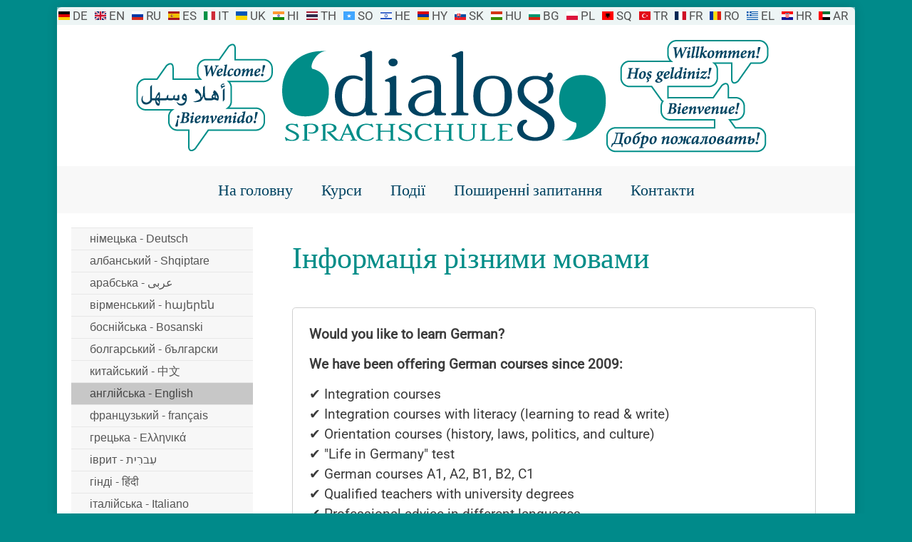

--- FILE ---
content_type: text/html; charset=UTF-8
request_url: https://www.dialog-sprachschule.eu/uk/infos-in-verschiedenen-sprachen/%d0%b0%d0%bd%d0%b3%d0%bb%d1%96%d0%b9%d1%81%d1%8c%d0%ba%d0%b0-english/
body_size: 7418
content:
<!DOCTYPE html>
<!--[if IE 7 ]>    <html class="ie7" dir="ltr" xml:lang="uk" lang="uk" xmlns:fb="http://ogp.me/ns/fb#"> <![endif]-->
<!--[if IE 8 ]>    <html class="ie8" dir="ltr" xml:lang="uk" lang="uk" xmlns:fb="http://ogp.me/ns/fb#"> <![endif]-->
<!--[if IE 9 ]>    <html class="ie9" dir="ltr" xml:lang="uk" lang="uk" xmlns:fb="http://ogp.me/ns/fb#"> <![endif]-->
<!--[if (gt IE 9)|!(IE)]><!--> <html dir="ltr" xml:lang="uk" lang="uk"> <!--<![endif]-->
<head>
	<meta charset="utf-8"/>
	<title>англійська - English - Sprachschule Dialog</title>

	<base href="https://www.dialog-sprachschule.eu/"/>

	<meta http-equiv="content-type" content="text/html; charset=UTF-8"/>
    
	<meta name="viewport" content="width=device-width, initial-scale=1.0">

	<!--[if lte IE 7]>
	<link href="https://d22q34vfk0m707.cloudfront.net/incms_core/5.2512.2/incms_web/base/styles/patches/iehacks.css" rel="stylesheet" type="text/css" />
	<![endif]-->

	<!--[if lt IE 9]>
	<script src="https://d22q34vfk0m707.cloudfront.net/incms_core/5.2512.2/incms_web/base/scripts/google_html5.js"></script>
	<![endif]-->

<link rel="stylesheet" href="//maxcdn.bootstrapcdn.com/font-awesome/4.3.0/css/font-awesome.min.css">
<meta property="og:title" content="англійська - English"/>
<meta property="og:description" content=""/>
<meta property="og:url" content="https://www.dialog-sprachschule.eu/uk/infos-in-verschiedenen-sprachen/%d0%b0%d0%bd%d0%b3%d0%bb%d1%96%d0%b9%d1%81%d1%8c%d0%ba%d0%b0-english/"/>
<meta name="generator" content="inCMS v5.2512.2"/>
<link rel="alternate" hreflang="de" href="https://www.dialog-sprachschule.eu/infos-in-verschiedenen-sprachen/englisch-english/"/><link rel="alternate" hreflang="en" href="https://www.dialog-sprachschule.eu/en/info-in-several-languages/english-english/"/><link rel="alternate" hreflang="ru" href="https://www.dialog-sprachschule.eu/ru/infos-in-verschiedenen-sprachen/английский-english/"/><link rel="alternate" hreflang="es" href="https://www.dialog-sprachschule.eu/es/infos-in-verschiedenen-sprachen/ingles-english/"/><link rel="alternate" hreflang="it" href="https://www.dialog-sprachschule.eu/it/infos-in-verschiedenen-sprachen/inglese-english/"/><link rel="alternate" hreflang="uk" href="https://www.dialog-sprachschule.eu/uk/infos-in-verschiedenen-sprachen/англійська-english/"/><link rel="alternate" hreflang="hi" href="https://www.dialog-sprachschule.eu/hi/infos-in-verschiedenen-sprachen/अंग्रेज़ी-english/"/><link rel="alternate" hreflang="th" href="https://www.dialog-sprachschule.eu/th/infos-in-verschiedenen-sprachen/ภาษาอังกฤษ-english/"/><link rel="alternate" hreflang="so" href="https://www.dialog-sprachschule.eu/so/infos-in-verschiedenen-sprachen/ingiriis-english/"/><link rel="alternate" hreflang="he" href="https://www.dialog-sprachschule.eu/he/infos-in-verschiedenen-sprachen/אנגלית-english/"/><link rel="alternate" hreflang="hy" href="https://www.dialog-sprachschule.eu/hy/infos-in-verschiedenen-sprachen/անգլերեն-english/"/><link rel="alternate" hreflang="sk" href="https://www.dialog-sprachschule.eu/sk/infos-in-verschiedenen-sprachen/anglictina-english/"/><link rel="alternate" hreflang="hu" href="https://www.dialog-sprachschule.eu/hu/infos-in-verschiedenen-sprachen/angol-english/"/><link rel="alternate" hreflang="bg" href="https://www.dialog-sprachschule.eu/bg/infos-in-verschiedenen-sprachen/английски-english/"/><link rel="alternate" hreflang="pl" href="https://www.dialog-sprachschule.eu/pl/infos-in-verschiedenen-sprachen/angielski-english/"/><link rel="alternate" hreflang="sq" href="https://www.dialog-sprachschule.eu/sq/infos-in-verschiedenen-sprachen/anglisht-english/"/><link rel="alternate" hreflang="tr" href="https://www.dialog-sprachschule.eu/tr/infos-in-verschiedenen-sprachen/ingilizce-english/"/><link rel="alternate" hreflang="fr" href="https://www.dialog-sprachschule.eu/fr/infos-in-verschiedenen-sprachen/anglais-english/"/><link rel="alternate" hreflang="ro" href="https://www.dialog-sprachschule.eu/ro/infos-in-verschiedenen-sprachen/engleza-english/"/><link rel="alternate" hreflang="el" href="https://www.dialog-sprachschule.eu/el/πληροφορίες-σε-διάφορες-γλώσσες/αγγλικά-english/"/><link rel="alternate" hreflang="ar" href="https://www.dialog-sprachschule.eu/ar/الإنجليزية-english/"/><link rel="stylesheet" type="text/css" href="https://d31wnqc8djrbnu.cloudfront.net/api/css?family=Roboto:regular,100">
<link rel="stylesheet" type="text/css" href="https://d22q34vfk0m707.cloudfront.net/incms_core/5.2512.2/A.vendor,,_components,,_font-awesome,,_css,,_font-awesome.min.css+incms_styles,,_missing_icons.css,Mcc.kJTdPxLmI9.css.pagespeed.cf.km4h14oLw-.css"/>

<link rel="stylesheet" type="text/css" href="incms_files/pagecache/A.css_82e6f478162034ced80afc5a775f6dba.css.pagespeed.cf.DUYU7bcL0H.css">

</head>
<body class="twocols wide view-normal page-71 lang-uk specific_banner_global_footer">


<div class="ym-wrapper">
	<div class="ym-wbox">
		<header class="header">
			<div class="header_wrap">
				<div class="global_banner_wrap"></div>
				<div class="specific_banner_wrap"><div class="smart-box smart-main smart-border " style="background-color: rgba(32,136,135,0.15);">
  <div class="smart-mask" style="background-color: #fff;"></div>
  <div class="smart-box-container smartbox-main-inner" style="padding-top: 0px; padding-bottom: 0px;">
    <ul class="nj-lang  right" style="font-size: 14px;"></ul>
  </div>
</div>
	<div class="ym-grid equal-grid linearize-level-2">
	
		<div class="ym-g1 ym-gl">
			<div class="ym-gbox">
				
			</div>
		</div>
	
		<div class="ym-g98 ym-gl">
			<div class="ym-gbox">
				
<div class="image no-border" style="text-align: center;">

<a href="uk/" target="_self" rel="">
<img class="no-border flexible" src="./incms_files/filebrowser/cache/dialog-type-auf-web_2c08d653e1ee60d55cd0da551026ea56.png" alt="dialog-type-auf-web.png" id="21"/>

</a>

</div>

			</div>
		</div>
	
		<div class="ym-g1 ym-gr">
			<div class="ym-gbox">
				
			</div>
		</div>
	
	</div>
</div>
			</div>
		</header>
		<nav id="nav">
			<div class="ym-hlist linearize-level-1">
				<div id="nav-trigger">
					<span>Menu&nbsp;<div class="border-menu"></div></span>
				</div>
				<ul id="topmenu"><li class="menu-%d0%bd%d0%b0-%d0%b3%d0%be%d0%bb%d0%be%d0%b2%d0%bd%d1%83 first"><a class="menu-%d0%bd%d0%b0-%d0%b3%d0%be%d0%bb%d0%be%d0%b2%d0%bd%d1%83 first" href="uk/" target="_self">На головну</a></li><li class="menu-%d0%ba%d1%83%d1%80%d1%81%d0%b8"><a class="menu-%d0%ba%d1%83%d1%80%d1%81%d0%b8" href="uk/%d0%ba%d1%83%d1%80%d1%81%d0%b8/" target="_self">Курси</a></li><li class="menu-%d0%bf%d0%be%d0%b4%d1%96%d1%97"><a class="menu-%d0%bf%d0%be%d0%b4%d1%96%d1%97" href="uk/%d0%bf%d0%be%d0%b4%d1%96%d1%97/" target="_self">Події</a></li><li class="menu-%d0%bf%d0%be%d1%88%d0%b8%d1%80%d0%b5%d0%bd%d0%bdi-%d0%b7%d0%b0%d0%bf%d0%b8%d1%82%d0%b0%d0%bd%d0%bd%d1%8f"><a class="menu-%d0%bf%d0%be%d1%88%d0%b8%d1%80%d0%b5%d0%bd%d0%bdi-%d0%b7%d0%b0%d0%bf%d0%b8%d1%82%d0%b0%d0%bd%d0%bd%d1%8f" href="uk/%d0%bf%d0%be%d1%88%d0%b8%d1%80%d0%b5%d0%bd%d0%bdi-%d0%b7%d0%b0%d0%bf%d0%b8%d1%82%d0%b0%d0%bd%d0%bd%d1%8f/" target="_self">Поширеннi запитання</a></li><li class="menu-%d0%ba%d0%be%d0%bd%d1%82%d0%b0%d0%ba%d1%82%d0%b8 last"><a class="menu-%d0%ba%d0%be%d0%bd%d1%82%d0%b0%d0%ba%d1%82%d0%b8 last" href="uk/%d0%ba%d0%be%d0%bd%d1%82%d0%b0%d0%ba%d1%82%d0%b8/" target="_self">Контакти</a></li></ul>
				<div id="menulangtop"><ul><li onclick="$.cookie('incms_lid', 1)" class="first flag_text"><a href="/infos-in-verschiedenen-sprachen/englisch-english/" class=" icon16_flag_1">DE</a></li><li onclick="$.cookie('incms_lid', 4)" class=" flag_text"><a href="/en/info-in-several-languages/english-english/" class=" icon16_flag_4">EN</a></li><li onclick="$.cookie('incms_lid', 25)" class=" flag_text"><a href="/ru/infos-in-verschiedenen-sprachen/%d0%b0%d0%bd%d0%b3%d0%bb%d0%b8%d0%b9%d1%81%d0%ba%d0%b8%d0%b9-english/" class=" icon16_flag_25">RU</a></li><li onclick="$.cookie('incms_lid', 5)" class=" flag_text"><a href="/es/infos-in-verschiedenen-sprachen/ingles-english/" class=" icon16_flag_5">ES</a></li><li onclick="$.cookie('incms_lid', 3)" class=" flag_text"><a href="/it/infos-in-verschiedenen-sprachen/inglese-english/" class=" icon16_flag_3">IT</a></li><li onclick="$.cookie('incms_lid', 37)" class="active flag_text"><a href="/uk/infos-in-verschiedenen-sprachen/%d0%b0%d0%bd%d0%b3%d0%bb%d1%96%d0%b9%d1%81%d1%8c%d0%ba%d0%b0-english/" class="active icon16_flag_37">UK</a></li><li onclick="$.cookie('incms_lid', 23)" class=" flag_text"><a href="/hi/infos-in-verschiedenen-sprachen/%e0%a4%85%e0%a4%82%e0%a4%97%e0%a5%8d%e0%a4%b0%e0%a5%87%e0%a4%9c%e0%a4%bc%e0%a5%80-english/" class=" icon16_flag_23">HI</a></li><li onclick="$.cookie('incms_lid', 35)" class=" flag_text"><a href="/th/infos-in-verschiedenen-sprachen/%e0%b8%a0%e0%b8%b2%e0%b8%a9%e0%b8%b2%e0%b8%ad%e0%b8%b1%e0%b8%87%e0%b8%81%e0%b8%a4%e0%b8%a9-english/" class=" icon16_flag_35">TH</a></li><li onclick="$.cookie('incms_lid', 45)" class=" flag_text"><a href="/so/infos-in-verschiedenen-sprachen/ingiriis-english/" class=" icon16_flag_45">SO</a></li><li onclick="$.cookie('incms_lid', 46)" class=" flag_text"><a href="/he/infos-in-verschiedenen-sprachen/%d7%90%d7%a0%d7%92%d7%9c%d7%99%d7%aa-english/" class=" icon16_flag_46">HE</a></li><li onclick="$.cookie('incms_lid', 43)" class=" flag_text"><a href="/hy/infos-in-verschiedenen-sprachen/%d5%a1%d5%b6%d5%a3%d5%ac%d5%a5%d6%80%d5%a5%d5%b6-english/" class=" icon16_flag_43">HY</a></li><li onclick="$.cookie('incms_lid', 33)" class=" flag_text"><a href="/sk/infos-in-verschiedenen-sprachen/anglictina-english/" class=" icon16_flag_33">SK</a></li><li onclick="$.cookie('incms_lid', 38)" class=" flag_text"><a href="/hu/infos-in-verschiedenen-sprachen/angol-english/" class=" icon16_flag_38">HU</a></li><li onclick="$.cookie('incms_lid', 15)" class=" flag_text"><a href="/bg/infos-in-verschiedenen-sprachen/%d0%b0%d0%bd%d0%b3%d0%bb%d0%b8%d0%b9%d1%81%d0%ba%d0%b8-english/" class=" icon16_flag_15">BG</a></li><li onclick="$.cookie('incms_lid', 12)" class=" flag_text"><a href="/pl/infos-in-verschiedenen-sprachen/angielski-english/" class=" icon16_flag_12">PL</a></li><li onclick="$.cookie('incms_lid', 42)" class=" flag_text"><a href="/sq/infos-in-verschiedenen-sprachen/anglisht-english/" class=" icon16_flag_42">SQ</a></li><li onclick="$.cookie('incms_lid', 13)" class=" flag_text"><a href="/tr/infos-in-verschiedenen-sprachen/ingilizce-english/" class=" icon16_flag_13">TR</a></li><li onclick="$.cookie('incms_lid', 2)" class=" flag_text"><a href="/fr/infos-in-verschiedenen-sprachen/anglais-english/" class=" icon16_flag_2">FR</a></li><li onclick="$.cookie('incms_lid', 31)" class=" flag_text"><a href="/ro/infos-in-verschiedenen-sprachen/engleza-english/" class=" icon16_flag_31">RO</a></li><li onclick="$.cookie('incms_lid', 22)" class=" flag_text"><a href="/el/%cf%80%ce%bb%ce%b7%cf%81%ce%bf%cf%86%ce%bf%cf%81%ce%af%ce%b5%cf%82-%cf%83%ce%b5-%ce%b4%ce%b9%ce%ac%cf%86%ce%bf%cf%81%ce%b5%cf%82-%ce%b3%ce%bb%cf%8e%cf%83%cf%83%ce%b5%cf%82/%ce%b1%ce%b3%ce%b3%ce%bb%ce%b9%ce%ba%ce%ac-english/" class=" icon16_flag_22">EL</a></li><li onclick="$.cookie('incms_lid', 27)" class=" flag_text"><a href="/hr/" class=" icon16_flag_27">HR</a></li><li onclick="$.cookie('incms_lid', 14)" class="last flag_text"><a href="/ar/%d8%a7%d9%84%d8%a5%d9%86%d8%ac%d9%84%d9%8a%d8%b2%d9%8a%d8%a9-english/" class=" icon16_flag_14">AR</a></li></ul></div>
			</div>
		</nav>
		<div id="main">
			<div class="ym-column linearize-level-1">
				<div class="ym-col1">
					<div class="ym-cbox">
						
	
	<br/>	
	

	<div class="ym-grid equal-grid linearize-level-2">
	
		<div class="ym-gl" style="width: 0.33333333333333%; padding-right: 4%;">
			<div class="ym-gbox">
				
			</div>
		</div>
	
		<div class="ym-gl" style="width: 91.333333333333%; padding-right: 4%;">
			<div class="ym-gbox">
				<h1 class="lang-title"></h1>
	
	<br/><br/>	
	

<div class="flexi">
	<div class="box gray">
		<div class="content"><p><strong>Would you like to learn German?</strong></p>
<p><strong>We have been offering German courses since 2009:</strong></p>
<p><span style="font-weight: 400;">✔</span> <span style="font-weight: 400;">Integration courses<br/></span><span style="font-weight: 400;">✔</span> <span style="font-weight: 400;">Integration courses with literacy (learning to read &amp; write)<br/></span><span style="font-weight: 400;">✔</span> <span style="font-weight: 400;">Orientation courses (history, laws, politics, and culture)<br/></span><span style="font-weight: 400;">✔</span> <span style="font-weight: 400;">"Life in Germany" test<br/></span><span style="font-weight: 400;">✔</span> <span style="font-weight: 400;">German courses A1, A2, B1, B2, C1<br/></span><span style="font-weight: 400;">✔</span> <span style="font-weight: 400;">Qualified teachers with university degrees<br/></span><span style="font-weight: 400;">✔</span> <span style="font-weight: 400;">Professional advice in different languages<br/></span><span style="font-weight: 400;">✔</span> <span style="font-weight: 400;">Social-pedagogical advice with understanding and empathy for you<br/></span><span style="font-weight: 400;">✔</span> <span style="font-weight: 400;">Application to participate in an integration course</span></p>
<p><strong>We offer the following tests:&nbsp;</strong></p>
<p><span style="font-weight: 400;">✔</span> <span style="font-weight: 400;">Assessment test<br/></span><span style="font-weight: 400;">✔</span> <span style="font-weight: 400;">German test for immigrants (DTZ)<br/></span><span style="font-weight: 400;">✔</span> <span style="font-weight: 400;">Language tests at levels A1, A2, B1, B2, C1<br/></span><span style="font-weight: 400;">✔</span> <span style="font-weight: 400;">Telc-certified exam centre</span></p>
<p><strong>We work and cooperate for example with:&nbsp;</strong></p>
<p><span style="font-weight: 400;">✔</span> <span style="font-weight: 400;">Authorities (job centres, employment agencies, and immigration offices)<br/></span><span style="font-weight: 400;">✔</span> <span style="font-weight: 400;">Associations and various institutions<br/></span><span style="font-weight: 400;">✔</span> <span style="font-weight: 400;">City of Karlsruhe</span></p>
<p><strong>Pay us a visit &ndash; we'd be delighted to advise you!</strong><strong><br/></strong><span style="font-weight: 400;">Take a look at our German courses.</span><span style="font-weight: 400;"><br/></span><span style="font-weight: 400;">With over 30 years of experience in conducting German courses and integration courses, we offer you competent instruction in the German language, because we want you to be able to communicate with ease and confidently in German with the people around you. After all, the key to a better life and successful integration is learning the German language.&nbsp;</span><span style="font-weight: 400;"><br/></span><span style="font-weight: 400;">We look forward to hearing from you and offer you advice without obligation!</span><span style="font-weight: 400;"><br/></span><span style="font-weight: 400;"><br/></span><span style="font-weight: 400;">Sprachschule Dialog Karlsruhe Institute for Language and Education approved by BAMF (Federal Office for Migration and Refugees)&nbsp;</span></p>
<p><strong>Kaiserstra&szlig;e 186 1</strong><strong>st</strong><strong> floor and 158 1</strong><strong>st</strong><strong> floor 76133 Karlsruhe Europaplatz</strong></p>
<p><strong>Advice: Kaiserstra&szlig;e 186 1</strong><strong>st</strong><strong> floor</strong><strong><br/></strong><strong>Office hours: Mondays to Fridays</strong><strong><br/></strong><strong>&nbsp;from 9 am to 1 pm and</strong><strong><br/></strong><strong>&nbsp; &nbsp; &nbsp; &nbsp; &nbsp; 2 pm to 4.30 pm</strong><strong><br/></strong><strong>&nbsp;Phone: 0721 130 59 57</strong><strong><br/></strong><strong>&nbsp;Email:&nbsp;</strong><a href="mailto:BG1qYmtEYG1laGtjKXd0dmVnbHdnbHFoYSphcQ@nospam"><strong>07q9tbyTt7qyv7y0-qCjobKwu6Cwu6a-tv22pg@nospam</strong><strong><br/></strong></a><strong>&nbsp;Website:&nbsp;</strong><a href="http://www.dialog-sprachschule.eu/"><strong>www.dialog-sprachschule.eu</strong></a><strong>&nbsp;</strong></p></div>
	</div>
</div>

	
	<br/>	
	

<div class="CTA"><div class="incms-mobile-hidden">
<div class="incms-button-container" style="text-align: left;">
	<div class="incms-button incms-button-button1" style="">
		<a href="uk/%d0%ba%d0%be%d0%bd%d1%82%d0%b0%d0%ba%d1%82%d0%b8/" target="" rel="">Wir beraten Sie gerne, kontaktieren Sie uns</a>
	</div>
</div>
</div><div class="incms-desktop-hidden">
<div class="incms-button-container" style="text-align: left;">
	<div class="incms-button incms-button-button1" style="">
		<a href="tel:0721 - 130 59 57" target="" rel="">0721 - 130 59 57</a>
	</div>
</div>
</div></div>

			</div>
		</div>
	
		<div class="ym-gr" style="width: 0.33333333333333%; margin: 0;">
			<div class="ym-gbox">
				
			</div>
		</div>
	
	</div>

	
	<br/><br/><br/>	
	

	
	<br/><br/><br/>	
	

					</div>
				</div>
				<aside class="ym-col3">
					<div class="ym-cbox">
                    	<div class="nav-wrapper">
                        	<nav class="ym-vlist">
                        		<ul id="submenu"><li class="menu-%d0%bd%d1%96%d0%bc%d0%b5%d1%86%d1%8c%d0%ba%d0%b0-deutsch first"><a class="menu-%d0%bd%d1%96%d0%bc%d0%b5%d1%86%d1%8c%d0%ba%d0%b0-deutsch first" href="uk/infos-in-verschiedenen-sprachen/%d0%bd%d1%96%d0%bc%d0%b5%d1%86%d1%8c%d0%ba%d0%b0-deutsch/" target="_self">німецька - Deutsch</a></li><li class="menu-%d0%b0%d0%bb%d0%b1%d0%b0%d0%bd%d1%81%d1%8c%d0%ba%d0%b8%d0%b9-shqiptare"><a class="menu-%d0%b0%d0%bb%d0%b1%d0%b0%d0%bd%d1%81%d1%8c%d0%ba%d0%b8%d0%b9-shqiptare" href="uk/infos-in-verschiedenen-sprachen/%d0%b0%d0%bb%d0%b1%d0%b0%d0%bd%d1%81%d1%8c%d0%ba%d0%b8%d0%b9-shqiptare/" target="_self">албанський - Shqiptare</a></li><li class="menu-%d0%b0%d1%80%d0%b0%d0%b1%d1%81%d1%8c%d0%ba%d0%b0-%d8%b9%d8%b1%d8%a8%d9%89"><a class="menu-%d0%b0%d1%80%d0%b0%d0%b1%d1%81%d1%8c%d0%ba%d0%b0-%d8%b9%d8%b1%d8%a8%d9%89" href="uk/infos-in-verschiedenen-sprachen/%d0%b0%d1%80%d0%b0%d0%b1%d1%81%d1%8c%d0%ba%d0%b0-%d8%b9%d8%b1%d8%a8%d9%89/" target="_self">арабська - عربى</a></li><li class="menu-%d0%b2%d1%96%d1%80%d0%bc%d0%b5%d0%bd%d1%81%d1%8c%d0%ba%d0%b8%d0%b9-%d5%b0%d5%a1%d5%b5%d5%a5%d6%80%d5%a5%d5%b6"><a class="menu-%d0%b2%d1%96%d1%80%d0%bc%d0%b5%d0%bd%d1%81%d1%8c%d0%ba%d0%b8%d0%b9-%d5%b0%d5%a1%d5%b5%d5%a5%d6%80%d5%a5%d5%b6" href="uk/infos-in-verschiedenen-sprachen/%d0%b2%d1%96%d1%80%d0%bc%d0%b5%d0%bd%d1%81%d1%8c%d0%ba%d0%b8%d0%b9-%d5%b0%d5%a1%d5%b5%d5%a5%d6%80%d5%a5%d5%b6/" target="_self">вірменський - հայերեն</a></li><li class="menu-%d0%b1%d0%be%d1%81%d0%bd%d1%96%d0%b9%d1%81%d1%8c%d0%ba%d0%b0-bosanski"><a class="menu-%d0%b1%d0%be%d1%81%d0%bd%d1%96%d0%b9%d1%81%d1%8c%d0%ba%d0%b0-bosanski" href="uk/infos-in-verschiedenen-sprachen/%d0%b1%d0%be%d1%81%d0%bd%d1%96%d0%b9%d1%81%d1%8c%d0%ba%d0%b0-bosanski/" target="_self">боснійська - Bosanski</a></li><li class="menu-%d0%b1%d0%be%d0%bb%d0%b3%d0%b0%d1%80%d1%81%d1%8c%d0%ba%d0%b8%d0%b9-%d0%b1%d1%8a%d0%bb%d0%b3%d0%b0%d1%80%d1%81%d0%ba%d0%b8"><a class="menu-%d0%b1%d0%be%d0%bb%d0%b3%d0%b0%d1%80%d1%81%d1%8c%d0%ba%d0%b8%d0%b9-%d0%b1%d1%8a%d0%bb%d0%b3%d0%b0%d1%80%d1%81%d0%ba%d0%b8" href="uk/infos-in-verschiedenen-sprachen/%d0%b1%d0%be%d0%bb%d0%b3%d0%b0%d1%80%d1%81%d1%8c%d0%ba%d0%b8%d0%b9-%d0%b1%d1%8a%d0%bb%d0%b3%d0%b0%d1%80%d1%81%d0%ba%d0%b8/" target="_self">болгарський - български</a></li><li class="menu-%d0%ba%d0%b8%d1%82%d0%b0%d0%b9%d1%81%d1%8c%d0%ba%d0%b8%d0%b9-%e4%b8%ad%e6%96%87"><a class="menu-%d0%ba%d0%b8%d1%82%d0%b0%d0%b9%d1%81%d1%8c%d0%ba%d0%b8%d0%b9-%e4%b8%ad%e6%96%87" href="uk/infos-in-verschiedenen-sprachen/%d0%ba%d0%b8%d1%82%d0%b0%d0%b9%d1%81%d1%8c%d0%ba%d0%b8%d0%b9-%e4%b8%ad%e6%96%87/" target="_self">китайський - 中文</a></li><li class="menu-%d0%b0%d0%bd%d0%b3%d0%bb%d1%96%d0%b9%d1%81%d1%8c%d0%ba%d0%b0-english active"><a class="menu-%d0%b0%d0%bd%d0%b3%d0%bb%d1%96%d0%b9%d1%81%d1%8c%d0%ba%d0%b0-english active" href="uk/infos-in-verschiedenen-sprachen/%d0%b0%d0%bd%d0%b3%d0%bb%d1%96%d0%b9%d1%81%d1%8c%d0%ba%d0%b0-english/" target="_self">англійська - English</a></li><li class="menu-%d1%84%d1%80%d0%b0%d0%bd%d1%86%d1%83%d0%b7%d1%8c%d0%ba%d0%b8%d0%b9-francais"><a class="menu-%d1%84%d1%80%d0%b0%d0%bd%d1%86%d1%83%d0%b7%d1%8c%d0%ba%d0%b8%d0%b9-francais" href="uk/infos-in-verschiedenen-sprachen/%d1%84%d1%80%d0%b0%d0%bd%d1%86%d1%83%d0%b7%d1%8c%d0%ba%d0%b8%d0%b9-francais/" target="_self">французький - français</a></li><li class="menu-%d0%b3%d1%80%d0%b5%d1%86%d1%8c%d0%ba%d0%b0-%ce%b5%ce%bb%ce%bb%ce%b7%ce%bd%ce%b9%ce%ba%ce%ac"><a class="menu-%d0%b3%d1%80%d0%b5%d1%86%d1%8c%d0%ba%d0%b0-%ce%b5%ce%bb%ce%bb%ce%b7%ce%bd%ce%b9%ce%ba%ce%ac" href="uk/infos-in-verschiedenen-sprachen/%d0%b3%d1%80%d0%b5%d1%86%d1%8c%d0%ba%d0%b0-%ce%b5%ce%bb%ce%bb%ce%b7%ce%bd%ce%b9%ce%ba%ce%ac/" target="_self">грецька - Ελληνικά</a></li><li class="menu-%d1%96%d0%b2%d1%80%d0%b8%d1%82-%d7%a2%d6%b4%d7%91%d7%a8%d6%b4%d7%99%d7%aa"><a class="menu-%d1%96%d0%b2%d1%80%d0%b8%d1%82-%d7%a2%d6%b4%d7%91%d7%a8%d6%b4%d7%99%d7%aa" href="uk/infos-in-verschiedenen-sprachen/%d1%96%d0%b2%d1%80%d0%b8%d1%82-%d7%a2%d6%b4%d7%91%d7%a8%d6%b4%d7%99%d7%aa/" target="_self">іврит - עִברִית</a></li><li class="menu-%d0%b3%d1%96%d0%bd%d0%b4%d1%96-%e0%a4%b9%e0%a4%bf%e0%a4%82%e0%a4%a6%e0%a5%80"><a class="menu-%d0%b3%d1%96%d0%bd%d0%b4%d1%96-%e0%a4%b9%e0%a4%bf%e0%a4%82%e0%a4%a6%e0%a5%80" href="uk/infos-in-verschiedenen-sprachen/%d0%b3%d1%96%d0%bd%d0%b4%d1%96-%e0%a4%b9%e0%a4%bf%e0%a4%82%e0%a4%a6%e0%a5%80/" target="_self">гінді - हिंदी</a></li><li class="menu-%d1%96%d1%82%d0%b0%d0%bb%d1%96%d0%b9%d1%81%d1%8c%d0%ba%d0%b0-italiano"><a class="menu-%d1%96%d1%82%d0%b0%d0%bb%d1%96%d0%b9%d1%81%d1%8c%d0%ba%d0%b0-italiano" href="uk/infos-in-verschiedenen-sprachen/%d1%96%d1%82%d0%b0%d0%bb%d1%96%d0%b9%d1%81%d1%8c%d0%ba%d0%b0-italiano/" target="_self">італійська - Italiano</a></li><li class="menu-%d1%8f%d0%bf%d0%be%d0%bd%d1%81%d1%8c%d0%ba%d1%96-%e6%97%a5%e6%9c%ac%e4%ba%ba"><a class="menu-%d1%8f%d0%bf%d0%be%d0%bd%d1%81%d1%8c%d0%ba%d1%96-%e6%97%a5%e6%9c%ac%e4%ba%ba" href="uk/infos-in-verschiedenen-sprachen/%d1%8f%d0%bf%d0%be%d0%bd%d1%81%d1%8c%d0%ba%d1%96-%e6%97%a5%e6%9c%ac%e4%ba%ba/" target="_self">японські - 日本人</a></li><li class="menu-%d1%85%d0%be%d1%80%d0%b2%d0%b0%d1%82%d1%81%d1%8c%d0%ba%d0%b0-hrvatski"><a class="menu-%d1%85%d0%be%d1%80%d0%b2%d0%b0%d1%82%d1%81%d1%8c%d0%ba%d0%b0-hrvatski" href="uk/infos-in-verschiedenen-sprachen/%d1%85%d0%be%d1%80%d0%b2%d0%b0%d1%82%d1%81%d1%8c%d0%ba%d0%b0-hrvatski/" target="_self">хорватська - Hrvatski</a></li><li class="menu-%d0%ba%d1%83%d1%80%d0%b4%d1%81%d1%8c%d0%ba%d0%b0-kurdi"><a class="menu-%d0%ba%d1%83%d1%80%d0%b4%d1%81%d1%8c%d0%ba%d0%b0-kurdi" href="uk/infos-in-verschiedenen-sprachen/%d0%ba%d1%83%d1%80%d0%b4%d1%81%d1%8c%d0%ba%d0%b0-kurdi/" target="_self">курдська - Kurdî</a></li><li class="menu-%d0%ba%d1%83%d1%80%d0%bc%d0%b0%d0%bd%d1%86%d1%96-kurmanci"><a class="menu-%d0%ba%d1%83%d1%80%d0%bc%d0%b0%d0%bd%d1%86%d1%96-kurmanci" href="uk/infos-in-verschiedenen-sprachen/%d0%ba%d1%83%d1%80%d0%bc%d0%b0%d0%bd%d1%86%d1%96-kurmanci/" target="_self">Курманці - Kurmancî</a></li><li class="menu-%d0%bf%d0%be%d0%bb%d1%8c%d1%81%d1%8c%d0%ba%d0%b8%d0%b9-polskie"><a class="menu-%d0%bf%d0%be%d0%bb%d1%8c%d1%81%d1%8c%d0%ba%d0%b8%d0%b9-polskie" href="uk/infos-in-verschiedenen-sprachen/%d0%bf%d0%be%d0%bb%d1%8c%d1%81%d1%8c%d0%ba%d0%b8%d0%b9-polskie/" target="_self">польський - Polskie</a></li><li class="menu-%d0%bf%d0%be%d1%80%d1%82%d1%83%d0%b3%d0%b0%d0%bb%d1%8c%d1%81%d1%8c%d0%ba%d0%b0-portugues"><a class="menu-%d0%bf%d0%be%d1%80%d1%82%d1%83%d0%b3%d0%b0%d0%bb%d1%8c%d1%81%d1%8c%d0%ba%d0%b0-portugues" href="uk/infos-in-verschiedenen-sprachen/%d0%bf%d0%be%d1%80%d1%82%d1%83%d0%b3%d0%b0%d0%bb%d1%8c%d1%81%d1%8c%d0%ba%d0%b0-portugues/" target="_self">португальська - Português</a></li><li class="menu-%d1%80%d1%83%d0%bc%d1%83%d0%bd%d1%81%d1%8c%d0%ba%d0%b0-romana"><a class="menu-%d1%80%d1%83%d0%bc%d1%83%d0%bd%d1%81%d1%8c%d0%ba%d0%b0-romana" href="uk/infos-in-verschiedenen-sprachen/%d1%80%d1%83%d0%bc%d1%83%d0%bd%d1%81%d1%8c%d0%ba%d0%b0-romana/" target="_self">румунська - Română</a></li><li class="menu-%d1%80%d0%be%d1%81%d1%96%d0%b9%d1%81%d1%8c%d0%ba%d0%b8%d0%b9-%d1%80%d1%83%d1%81%d1%81%d0%ba%d0%b8%d0%b9"><a class="menu-%d1%80%d0%be%d1%81%d1%96%d0%b9%d1%81%d1%8c%d0%ba%d0%b8%d0%b9-%d1%80%d1%83%d1%81%d1%81%d0%ba%d0%b8%d0%b9" href="uk/infos-in-verschiedenen-sprachen/%d1%80%d0%be%d1%81%d1%96%d0%b9%d1%81%d1%8c%d0%ba%d0%b8%d0%b9-%d1%80%d1%83%d1%81%d1%81%d0%ba%d0%b8%d0%b9/" target="_self">російський - русский</a></li><li class="menu-%d1%81%d0%b5%d1%80%d0%b1%d1%81%d1%8c%d0%ba%d0%b0-%d1%81%d1%80%d0%bf%d1%81%d0%ba%d0%b8"><a class="menu-%d1%81%d0%b5%d1%80%d0%b1%d1%81%d1%8c%d0%ba%d0%b0-%d1%81%d1%80%d0%bf%d1%81%d0%ba%d0%b8" href="uk/infos-in-verschiedenen-sprachen/%d1%81%d0%b5%d1%80%d0%b1%d1%81%d1%8c%d0%ba%d0%b0-%d1%81%d1%80%d0%bf%d1%81%d0%ba%d0%b8/" target="_self">сербська - Српски</a></li><li class="menu-%d1%81%d0%be%d0%bc%d0%b0%d0%bb%d1%96%d0%b9%d1%81%d1%8c%d0%ba%d0%b8%d0%b9-soomaali"><a class="menu-%d1%81%d0%be%d0%bc%d0%b0%d0%bb%d1%96%d0%b9%d1%81%d1%8c%d0%ba%d0%b8%d0%b9-soomaali" href="uk/infos-in-verschiedenen-sprachen/%d1%81%d0%be%d0%bc%d0%b0%d0%bb%d1%96%d0%b9%d1%81%d1%8c%d0%ba%d0%b8%d0%b9-soomaali/" target="_self">сомалійський - Soomaali</a></li><li class="menu-%d1%96%d1%81%d0%bf%d0%b0%d0%bd%d1%81%d1%8c%d0%ba%d0%b0-espanol"><a class="menu-%d1%96%d1%81%d0%bf%d0%b0%d0%bd%d1%81%d1%8c%d0%ba%d0%b0-espanol" href="uk/infos-in-verschiedenen-sprachen/%d1%96%d1%81%d0%bf%d0%b0%d0%bd%d1%81%d1%8c%d0%ba%d0%b0-espanol/" target="_self">іспанська - Español</a></li><li class="menu-%d1%82%d0%b0%d0%bc%d1%96%d0%bb%d1%8c%d1%81%d1%8c%d0%ba%d0%b0-%e0%ae%a4%e0%ae%ae%e0%ae%bf%e0%ae%b4%e0%af%8d"><a class="menu-%d1%82%d0%b0%d0%bc%d1%96%d0%bb%d1%8c%d1%81%d1%8c%d0%ba%d0%b0-%e0%ae%a4%e0%ae%ae%e0%ae%bf%e0%ae%b4%e0%af%8d" href="uk/infos-in-verschiedenen-sprachen/%d1%82%d0%b0%d0%bc%d1%96%d0%bb%d1%8c%d1%81%d1%8c%d0%ba%d0%b0-%e0%ae%a4%e0%ae%ae%e0%ae%bf%e0%ae%b4%e0%af%8d/" target="_self">тамільська - தமிழ்</a></li><li class="menu-%d1%82%d0%b0%d0%b9%d1%81%d1%8c%d0%ba%d0%b0-%e0%b9%84%e0%b8%97%e0%b8%a2"><a class="menu-%d1%82%d0%b0%d0%b9%d1%81%d1%8c%d0%ba%d0%b0-%e0%b9%84%e0%b8%97%e0%b8%a2" href="uk/infos-in-verschiedenen-sprachen/%d1%82%d0%b0%d0%b9%d1%81%d1%8c%d0%ba%d0%b0-%e0%b9%84%e0%b8%97%e0%b8%a2/" target="_self">тайська - ไทย</a></li><li class="menu-%d1%82%d1%83%d1%80%d0%b5%d1%86%d1%8c%d0%ba%d0%b0-tuerk"><a class="menu-%d1%82%d1%83%d1%80%d0%b5%d1%86%d1%8c%d0%ba%d0%b0-tuerk" href="uk/infos-in-verschiedenen-sprachen/%d1%82%d1%83%d1%80%d0%b5%d1%86%d1%8c%d0%ba%d0%b0-tuerk/" target="_self">турецька - Türk</a></li><li class="menu-%d1%83%d0%b3%d0%be%d1%80%d1%81%d1%8c%d0%ba%d0%b0-magyar"><a class="menu-%d1%83%d0%b3%d0%be%d1%80%d1%81%d1%8c%d0%ba%d0%b0-magyar" href="uk/infos-in-verschiedenen-sprachen/%d1%83%d0%b3%d0%be%d1%80%d1%81%d1%8c%d0%ba%d0%b0-magyar/" target="_self">угорська - Magyar</a></li><li class="menu-%d1%83%d1%80%d0%b4%d1%83-%d8%a7%d8%b1%d8%af%d9%88 last"><a class="menu-%d1%83%d1%80%d0%b4%d1%83-%d8%a7%d8%b1%d8%af%d9%88 last" href="uk/infos-in-verschiedenen-sprachen/%d1%83%d1%80%d0%b4%d1%83-%d8%a7%d8%b1%d8%af%d9%88/" target="_self">урду - اردو</a></li></ul>
                            </nav>
                        </div>
                        <div class="global"></div>
						
					</div>
				</aside>
			</div>
		</div>
		<footer class="footer">
			<div class="footer_wrap">
				<div class="footer_content">
	<div class="ym-grid equal-grid linearize-level-2">
	
		<div class="ym-gl" style="width: 48%; padding-right: 4%;">
			<div class="ym-gbox">
				<p>&copy; 2024 <a href="uk/">Dialog Sprachschule</a> | <a href="uk/impressum/">Impressum</a>&nbsp;| <a href="uk/datenschutz/">Datenschutz</a> | <a href="#showdataprotection">Cookies</a></p>
			</div>
		</div>
	
		<div class="ym-gr" style="width: 48%; margin: 0;">
			<div class="ym-gbox">
				
			</div>
		</div>
	
	</div>
</div>
				<div class="footer_specific_content"></div>
				
				<div id="menulangbottom"><ul><li onclick="$.cookie('incms_lid', 1)" class="first flag_text"><a href="/infos-in-verschiedenen-sprachen/englisch-english/" class=" icon16_flag_1">DE</a></li><li onclick="$.cookie('incms_lid', 4)" class=" flag_text"><a href="/en/info-in-several-languages/english-english/" class=" icon16_flag_4">EN</a></li><li onclick="$.cookie('incms_lid', 25)" class=" flag_text"><a href="/ru/infos-in-verschiedenen-sprachen/%d0%b0%d0%bd%d0%b3%d0%bb%d0%b8%d0%b9%d1%81%d0%ba%d0%b8%d0%b9-english/" class=" icon16_flag_25">RU</a></li><li onclick="$.cookie('incms_lid', 5)" class=" flag_text"><a href="/es/infos-in-verschiedenen-sprachen/ingles-english/" class=" icon16_flag_5">ES</a></li><li onclick="$.cookie('incms_lid', 3)" class=" flag_text"><a href="/it/infos-in-verschiedenen-sprachen/inglese-english/" class=" icon16_flag_3">IT</a></li><li onclick="$.cookie('incms_lid', 37)" class="active flag_text"><a href="/uk/infos-in-verschiedenen-sprachen/%d0%b0%d0%bd%d0%b3%d0%bb%d1%96%d0%b9%d1%81%d1%8c%d0%ba%d0%b0-english/" class="active icon16_flag_37">UK</a></li><li onclick="$.cookie('incms_lid', 23)" class=" flag_text"><a href="/hi/infos-in-verschiedenen-sprachen/%e0%a4%85%e0%a4%82%e0%a4%97%e0%a5%8d%e0%a4%b0%e0%a5%87%e0%a4%9c%e0%a4%bc%e0%a5%80-english/" class=" icon16_flag_23">HI</a></li><li onclick="$.cookie('incms_lid', 35)" class=" flag_text"><a href="/th/infos-in-verschiedenen-sprachen/%e0%b8%a0%e0%b8%b2%e0%b8%a9%e0%b8%b2%e0%b8%ad%e0%b8%b1%e0%b8%87%e0%b8%81%e0%b8%a4%e0%b8%a9-english/" class=" icon16_flag_35">TH</a></li><li onclick="$.cookie('incms_lid', 45)" class=" flag_text"><a href="/so/infos-in-verschiedenen-sprachen/ingiriis-english/" class=" icon16_flag_45">SO</a></li><li onclick="$.cookie('incms_lid', 46)" class=" flag_text"><a href="/he/infos-in-verschiedenen-sprachen/%d7%90%d7%a0%d7%92%d7%9c%d7%99%d7%aa-english/" class=" icon16_flag_46">HE</a></li><li onclick="$.cookie('incms_lid', 43)" class=" flag_text"><a href="/hy/infos-in-verschiedenen-sprachen/%d5%a1%d5%b6%d5%a3%d5%ac%d5%a5%d6%80%d5%a5%d5%b6-english/" class=" icon16_flag_43">HY</a></li><li onclick="$.cookie('incms_lid', 33)" class=" flag_text"><a href="/sk/infos-in-verschiedenen-sprachen/anglictina-english/" class=" icon16_flag_33">SK</a></li><li onclick="$.cookie('incms_lid', 38)" class=" flag_text"><a href="/hu/infos-in-verschiedenen-sprachen/angol-english/" class=" icon16_flag_38">HU</a></li><li onclick="$.cookie('incms_lid', 15)" class=" flag_text"><a href="/bg/infos-in-verschiedenen-sprachen/%d0%b0%d0%bd%d0%b3%d0%bb%d0%b8%d0%b9%d1%81%d0%ba%d0%b8-english/" class=" icon16_flag_15">BG</a></li><li onclick="$.cookie('incms_lid', 12)" class=" flag_text"><a href="/pl/infos-in-verschiedenen-sprachen/angielski-english/" class=" icon16_flag_12">PL</a></li><li onclick="$.cookie('incms_lid', 42)" class=" flag_text"><a href="/sq/infos-in-verschiedenen-sprachen/anglisht-english/" class=" icon16_flag_42">SQ</a></li><li onclick="$.cookie('incms_lid', 13)" class=" flag_text"><a href="/tr/infos-in-verschiedenen-sprachen/ingilizce-english/" class=" icon16_flag_13">TR</a></li><li onclick="$.cookie('incms_lid', 2)" class=" flag_text"><a href="/fr/infos-in-verschiedenen-sprachen/anglais-english/" class=" icon16_flag_2">FR</a></li><li onclick="$.cookie('incms_lid', 31)" class=" flag_text"><a href="/ro/infos-in-verschiedenen-sprachen/engleza-english/" class=" icon16_flag_31">RO</a></li><li onclick="$.cookie('incms_lid', 22)" class=" flag_text"><a href="/el/%cf%80%ce%bb%ce%b7%cf%81%ce%bf%cf%86%ce%bf%cf%81%ce%af%ce%b5%cf%82-%cf%83%ce%b5-%ce%b4%ce%b9%ce%ac%cf%86%ce%bf%cf%81%ce%b5%cf%82-%ce%b3%ce%bb%cf%8e%cf%83%cf%83%ce%b5%cf%82/%ce%b1%ce%b3%ce%b3%ce%bb%ce%b9%ce%ba%ce%ac-english/" class=" icon16_flag_22">EL</a></li><li onclick="$.cookie('incms_lid', 27)" class=" flag_text"><a href="/hr/" class=" icon16_flag_27">HR</a></li><li onclick="$.cookie('incms_lid', 14)" class="last flag_text"><a href="/ar/%d8%a7%d9%84%d8%a5%d9%86%d8%ac%d9%84%d9%8a%d8%b2%d9%8a%d8%a9-english/" class=" icon16_flag_14">AR</a></li></ul></div>
			</div>
			<div class="clear"></div>
		</footer>
	</div>
</div>
<div class="footerbottom ym-wrapper">
	<div class="footerbottom_content"></div>
	<div class="footerbottom_specific_content"></div>
</div>

<div class="background-image"><img src="[data-uri]" alt="empty" border="0"/></div>

<script type="text/javascript" src="incms_files/pagecache/js_5cb984ac749f2e4ec39b4f3718b9b961.js.pagespeed.jm.0el99qFHf7.js"></script>
<script type="text/javascript">//<![CDATA[
if(!window.Ext)Ext={};Ext.inCMS={"lang":"uk","dataUrl":"\/index.php?redirect=ajax.php","dataUrlNoCache":"\/__cdnbypass\/?redirect=ajax.php","php_self":"\/index.php","webpath_site":"https:\/\/d22q34vfk0m707.cloudfront.net\/incms_core\/5.2512.2\/","webpath_nocdn_site":"\/incms_core\/5.2512.2\/","webpath_scripts":"https:\/\/d22q34vfk0m707.cloudfront.net\/incms_core\/5.2512.2\/incms_scripts\/","webpath_resources":"https:\/\/d22q34vfk0m707.cloudfront.net\/incms_core\/5.2512.2\/incms_styles\/resources\/","status":{"custtitle":"Sprachschule Dialog","version":"5.2512.2"},"chooser":{"dataUrl":"\/index.php?redirect=ajax.php&classname=ext_ux_chooser&classpath=incms_scripts\/ext.ux.chooser\/class.ext.ux.chooser.php"},"links":{"dataUrl":"\/index.php?redirect=ajax.php&classname=ext_ux_links&classpath=incms_scripts\/ext.ux.links\/class.ext.ux.links.php"},"layout":{"dataUrl":"\/index.php?redirect=ajax.php&classname=layout&classpath=incms_scripts\/layout\/class.layout.php"},"labels":[],"authenticated":false,"userdata":null,"cfRequest":true,"website":{"timezone":"Europe\/Berlin","dateformat":"d.m.Y"},"incmsclient":{"dataUrl":"\/index.php?redirect=ajax.php&classname=incmsclient&classpath=incms_scripts\/incmsclient\/class.incmsclient.php","dataUrlNoCache":"\/__cdnbypass\/\/index.php?redirect=ajax.php&classname=incmsclient&classpath=incms_scripts\/incmsclient\/class.incmsclient.php"},"tkn":false,"br":{"875":{"niche":true,"dataUrl":"\/?redirect=ajax.php&classpath=incms_modules\/br\/br.php&classname=br&classuid=875","dataUrlNoCache":"\/__cdnbypass\/?redirect=ajax.php&classpath=incms_modules\/br\/br.php&classname=br&classuid=875"},"896":{"niche":true,"dataUrl":"\/?redirect=ajax.php&classpath=incms_modules\/br\/br.php&classname=br&classuid=896","dataUrlNoCache":"\/__cdnbypass\/?redirect=ajax.php&classpath=incms_modules\/br\/br.php&classname=br&classuid=896"},"879":{"niche":true,"dataUrl":"\/?redirect=ajax.php&classpath=incms_modules\/br\/br.php&classname=br&classuid=879","dataUrlNoCache":"\/__cdnbypass\/?redirect=ajax.php&classpath=incms_modules\/br\/br.php&classname=br&classuid=879"},"877":{"niche":true,"dataUrl":"\/?redirect=ajax.php&classpath=incms_modules\/br\/br.php&classname=br&classuid=877","dataUrlNoCache":"\/__cdnbypass\/?redirect=ajax.php&classpath=incms_modules\/br\/br.php&classname=br&classuid=877"},"894":{"niche":true,"dataUrl":"\/?redirect=ajax.php&classpath=incms_modules\/br\/br.php&classname=br&classuid=894","dataUrlNoCache":"\/__cdnbypass\/?redirect=ajax.php&classpath=incms_modules\/br\/br.php&classname=br&classuid=894"}},"raster":{"880":{"niche":true,"dataUrl":"\/?redirect=ajax.php&classpath=incms_modules\/raster\/raster.php&classname=raster&classuid=880","dataUrlNoCache":"\/__cdnbypass\/?redirect=ajax.php&classpath=incms_modules\/raster\/raster.php&classname=raster&classuid=880"},"1227":{"niche":true,"dataUrl":"\/?redirect=ajax.php&classpath=incms_modules\/raster\/raster.php&classname=raster&classuid=1227","dataUrlNoCache":"\/__cdnbypass\/?redirect=ajax.php&classpath=incms_modules\/raster\/raster.php&classname=raster&classuid=1227"},"632":{"niche":true,"dataUrl":"\/?redirect=ajax.php&classpath=incms_modules\/raster\/raster.php&classname=raster&classuid=632","dataUrlNoCache":"\/__cdnbypass\/?redirect=ajax.php&classpath=incms_modules\/raster\/raster.php&classname=raster&classuid=632"}},"wrapperelement":{"2110":{"niche":true,"dataUrl":"\/?redirect=ajax.php&classpath=incms_modules\/wrapperelement\/wrapperelement.php&classname=wrapperelement&classuid=2110","dataUrlNoCache":"\/__cdnbypass\/?redirect=ajax.php&classpath=incms_modules\/wrapperelement\/wrapperelement.php&classname=wrapperelement&classuid=2110"},"2055":{"niche":true,"dataUrl":"\/?redirect=ajax.php&classpath=incms_modules\/wrapperelement\/wrapperelement.php&classname=wrapperelement&classuid=2055","dataUrlNoCache":"\/__cdnbypass\/?redirect=ajax.php&classpath=incms_modules\/wrapperelement\/wrapperelement.php&classname=wrapperelement&classuid=2055"}},"flexi":{"897":{"niche":true,"dataUrl":"\/?redirect=ajax.php&classpath=incms_modules\/flexi\/flexi.php&classname=flexi&classuid=897","dataUrlNoCache":"\/__cdnbypass\/?redirect=ajax.php&classpath=incms_modules\/flexi\/flexi.php&classname=flexi&classuid=897","class":" gray","equal":0,"0":false,"flexiType":"standardbox"},"1705":{"niche":true,"dataUrl":"\/?redirect=ajax.php&classpath=incms_modules\/flexi\/flexi.php&classname=flexi&classuid=1705","dataUrlNoCache":"\/__cdnbypass\/?redirect=ajax.php&classpath=incms_modules\/flexi\/flexi.php&classname=flexi&classuid=1705","class":"CTA","flexiType":"classbox"},"1706":{"niche":true,"dataUrl":"\/?redirect=ajax.php&classpath=incms_modules\/flexi\/flexi.php&classname=flexi&classuid=1706","dataUrlNoCache":"\/__cdnbypass\/?redirect=ajax.php&classpath=incms_modules\/flexi\/flexi.php&classname=flexi&classuid=1706","class":"button1","width":"","alignment":"left","text":"Wir beraten Sie gerne, kontaktieren Sie uns","link":"uk\/%d0%ba%d0%be%d0%bd%d1%82%d0%b0%d0%ba%d1%82%d0%b8\/","link_target":"","link_rel":"","flexiType":"button"},"1707":{"niche":true,"dataUrl":"\/?redirect=ajax.php&classpath=incms_modules\/flexi\/flexi.php&classname=flexi&classuid=1707","dataUrlNoCache":"\/__cdnbypass\/?redirect=ajax.php&classpath=incms_modules\/flexi\/flexi.php&classname=flexi&classuid=1707","class":"button1","width":"","alignment":"left","text":"0721 - 130 59 57","link":"tel:0721 - 130 59 57","link_target":"","link_rel":"","flexiType":"button"}},"text":{"878":{"niche":true,"dataUrl":"\/?redirect=ajax.php&classpath=incms_modules\/text\/text.php&classname=text&classuid=878","dataUrlNoCache":"\/__cdnbypass\/?redirect=ajax.php&classpath=incms_modules\/text\/text.php&classname=text&classuid=878"},"79":{"niche":true,"dataUrl":"\/?redirect=ajax.php&classpath=incms_modules\/text\/text.php&classname=text&classuid=79","dataUrlNoCache":"\/__cdnbypass\/?redirect=ajax.php&classpath=incms_modules\/text\/text.php&classname=text&classuid=79"}},"wrapper":{"2054":{"niche":true,"dataUrl":"\/?redirect=ajax.php&classpath=incms_modules\/wrapper\/wrapper.php&classname=wrapper&classuid=2054","dataUrlNoCache":"\/__cdnbypass\/?redirect=ajax.php&classpath=incms_modules\/wrapper\/wrapper.php&classname=wrapper&classuid=2054"}},"image":{"1228":{"niche":true,"dataUrl":"\/?redirect=ajax.php&classpath=incms_modules\/image\/image.php&classname=image&classuid=1228","dataUrlNoCache":"\/__cdnbypass\/?redirect=ajax.php&classpath=incms_modules\/image\/image.php&classname=image&classuid=1228"}},"editorsettings":{"css":{"wrappers":".\/incms_files\/pagecache\/niche_wrappers_796857345405f9e9f9540fd6e5739af4.css","custom":".\/incms_files\/pagecache\/niche_custom_796857345405f9e9f9540fd6e5739af4.css"}},"nichesettings":{"mobilemenu":{"active":true},"stickymenu":{"active":false},"stickyheader":{"active":false},"scrollanchormenu":{"active":true},"mobilebreakpoint":"480"},"lid":37,"uid":71,"edit":false};$('.lang-title').each(function(){$langTitle=window.getComputedStyle(this,':before').content.replace(/"/g,'');$(this).text($langTitle);});$('#menulangtop ul li').appendTo(".nj-lang");
//]]></script>
<!-- Matomo -->
<script type="text/javascript">var _paq=window._paq||[];_paq.push(['trackPageView']);_paq.push(['enableLinkTracking']);(function(){var u="//piwik.incms.net/";_paq.push(['setTrackerUrl',u+'piwik.php']);_paq.push(['setSiteId','26850']);var d=document,g=d.createElement('script'),s=d.getElementsByTagName('script')[0];g.type='text/javascript';g.async=true;g.defer=true;g.src=u+'piwik.js';s.parentNode.insertBefore(g,s);})();</script>
<!-- End Matomo Code -->

</body>
</html>


--- FILE ---
content_type: image/svg+xml
request_url: https://d22q34vfk0m707.cloudfront.net/incms_core/5.2512.2/incms_styles/resources/icons/svg/flags/flag_hr.svg
body_size: 41443
content:
<svg xmlns="http://www.w3.org/2000/svg" xmlns:xlink="http://www.w3.org/1999/xlink" id="flag-icons-hr" viewBox="0 0 640 480">
  <path fill="#171796" d="M0 0h640v480H0z"/>
  <path fill="#fff" d="M0 0h640v320H0z"/>
  <path fill="red" d="M0 0h640v160H0zm320 364.1c51.3 0 93.3-42 93.3-93.3V160H226.7v110.8c0 51.4 42 93.4 93.3 93.4z"/>
  <path fill="#fff" d="M320 362.6a91.8 91.8 0 0 0 91.6-91.5V161.8H228.5V271a91.8 91.8 0 0 0 91.5 91.5z"/>
  <g fill="red">
    <path d="M267.1 165.2H232v38.7h35.2zm0 77.4h35.3v-38.7H267zM232 270.9c0 3.5.2 7 .6 10.4h34.6v-38.7H232v28.3zm105.7-28.3h-35.2v38.7h35.2zm0 77.4h35.2v-38.7h-35.2zm35.2 21.2A89.2 89.2 0 0 0 393 320h-20v21.2zM267.1 320h35.3v-38.7H267zm-20.1 0a89.2 89.2 0 0 0 20.1 21.2V320H247zm79.1 38.7c4-.3 7.7-.8 11.5-1.6V320h-35.2v37.1a87 87 0 0 0 11.4 1.6c4.1.3 8.2.2 12.3 0z"/>
    <path d="M407.4 281.3c.4-3.4.6-6.9.6-10.4v-28.3h-35.2v38.7h34.6zm-69.8-38.7h35.2v-38.7h-35.2zm0-77.4h-35.2v38.7h35.2zm70.4 38.7v-38.7h-35.2v38.7z"/>
  </g>
  <path fill="#fff" d="m410 158.8 21.8-49.5-16.6-26.8-27.6 10.2-19.4-22.2-25.4 14.7L320 66.5l-22.7 18.6-25.5-14.6-19.4 22.2-27.6-10.3-16.6 27 21.8 49.4a217.8 217.8 0 0 1 90-19.3c32 0 62.5 6.9 90 19.3z"/>
  <path fill="#0093dd" d="m253 94.8-27.4-10-15.3 24.7 5.9 13.3 14.8 33.7a219.7 219.7 0 0 1 34.6-12L253 94.8z"/>
  <path fill="#fff" stroke="#000" stroke-width=".3" d="M251.4 119.3a13.3 13.3 0 0 1 1.6 6.2c0 7.3-6 13.3-13.4 13.3a13.4 13.4 0 0 1-13.1-10.8 13.4 13.4 0 0 0 11.7 6.9 13.4 13.4 0 0 0 13.2-15.6z"/>
  <path d="m227.6 114 1-4.9-3.8-3.2-.1-.1.2-.1 4.6-1.6 1-4.8v-.2l.2.1 3.7 3.2 4.6-1.6h.2v.2l-1 4.8 3.7 3.2.2.2h-.3l-4.6 1.6-1 4.8v.2l-.1-.1-3.7-3.2-4.6 1.6h-.3z"/>
  <path fill="#f7db17" d="m233.6 107.6 3.5 3 4.3-1.5zm0-.2 7.8 1.6-3.4-3zm-8.3-1.6 7.8 1.5-3.5-3zm7.8 1.7-7.8-1.5 3.4 3zm.4-.3 5.2-6-4.3 1.5zm-5.6 6.4 5.2-6-4.3 1.5zm5.3-5.9-5.2 6 4.3-1.5zm5.6-6.4-5.2 6 4.3-1.5zm-5.6 6-2.6-7.6-.9 4.5zm2.7 8-2.5-7.5-.9 4.5zm-2.4-7.6 2.6 7.5.9-4.5zm-2.7-8 2.5 7.5 1-4.5z"/>
  <path fill="#171796" d="M297.5 87.4 272.1 73 253 94.9l12.6 49.6a219.8 219.8 0 0 1 36.1-6l-4.2-51.1z"/>
  <path fill="red" d="M262.5 132.2a232.3 232.3 0 0 1 38.2-6.4l-1-12.9a245.6 245.6 0 0 0-40.4 6.7l3.2 12.6zm-6.3-25a258 258 0 0 1 42.4-7l-1.1-12.7a270.7 270.7 0 0 0-44.5 7.4l3.2 12.3z"/>
  <g transform="translate(-160) scale(.00237)">
    <path fill="#0093dd" d="m212105 36890-23 13-9517-7794-9497 7778 1788 21560c2543-210 5113-322 7709-322 2608 0 5190 113 7744 325l1795-21560z"/>
    <g id="hr-a">
      <path d="M202545 46585c-18-2-44 10-69 45-186 250-359 469-545 720-195 61-242 180-167 348-261-26-291 193-302 432-250-379-522-482-814-307-11-230-187-338-439-392-180-10-319-65-436-145-60-42-110-64-170-106-126-88-226-5-172 74 267 434 535 868 802 1302-14 80 6 151 88 204 47 133 93 265 140 397-11 38-21 75-32 113-221-105-443-118-664-133-170-8-287-50-361-137-54-63-91-26-92 82-3 534 162 1014 599 1492-231 4-462 11-694 21-79 6-95 39-73 104 126 304 339 579 822 766-208 112-327 285-357 520-9 224-75 382-212 455-60 32-81 65-24 106 253 185 565 193 895 112-157 270-226 553-198 850 208 56 412 15 614-52-29 61-44 175-52 309-7 115-41 229-104 343-32 33-65 84 4 102 336 91 648 52 915-47 0 243 2 487 76 727 18 58 70 102 125 26 155-214 322-396 527-517 31 90 75 168 156 215 96 55 147 170 153 343 0 30-2 60 35 90 149 7 514-380 589-597 206 121 284 246 439 461 55 76 99 29 128-25 62-243 67-481 66-724 267 99 579 138 915 47 69-19 36-70 4-102-62-114-105-250-113-365-9-133-14-226-43-287 202 68 405 108 614 52 29-297-53-579-211-850 330 80 655 73 908-112 57-41 35-74-24-106-136-73-203-231-212-455-30-235-149-409-357-520 483-187 696-463 822-766 22-66 6-99-73-104-231-10-480-24-711-27 437-478 606-961 604-1495-1-108-38-146-92-82-74 87-179 137-348 146-222 15-435 24-656 128-11-38-21-75-32-113 46-132 106-260 153-393 82-53 102-123 88-204 267-434 513-868 781-1302 54-79-46-162-171-74-60 42-110 64-170 106-117 80-257 134-437 145-251 54-417 167-428 397-293-175-564-73-814 307-11-239-41-457-302-432 75-168 17-291-178-352-186-250-458-470-644-720-31-35-51-47-69-45z"/>
      <g fill="#f7db17">
        <path d="M205075 47978c-51-26-124 17-162 95s-33 170 19 196c40 20 84-6 119-56l22-36c2-3 4-6 5-9 38-78 49-163-2-188zm-5008 0c52-26 124 17 162 95s39 165-13 191-103-24-141-102-60-158-9-184zm4539 905c-32 0-59 27-59 59s26 59 59 59 59-26 59-59c0-32-26-59-59-59zm-4032 0a59.1 59.1 0 1 0 .2 118.2 59.1 59.1 0 0 0-.2-118.2zm4294-304c-754-91-1506-133-2260-133s-1509 41-2269 115c-26 8-21 90 14 86 756-73 1507-113 2256-113 743 0 1485 40 2228 129 39 4 54-80 32-84z"/>
        <path d="M200319 48495c768-75 1530-117 2289-116 754 0 1507 42 2261 133l111-184c-32 10-62 9-90-5-76-38-92-161-36-274 56-114 164-175 240-138 39 19 62 62 68 114l446-739c-204 130-328 214-581 252-281 41-409 139-368 307 38 156-57 133-201 54-314-171-541 71-652 353-73 186-159 181-168-13-4-70 0-131-7-200-21-223-89-286-216-224-161 78-175 25-137-58 28-60 86-128 66-221-9-67-66-92-151-98-182-244-467-483-649-727-182 244-374 483-556 727-86 5-142 30-152 98-20 93 52 157 80 217 38 82 23 135-137 57-127-61-186-3-207 220-7 69-10 139-13 209-9 194-95 199-168 13-111-282-352-524-667-353-145 79-203 102-182-54 23-172-107-266-388-307-253-37-377-122-581-252l419 682c12-25 29-45 53-57 76-38 184 24 240 138 56 113 40 237-36 274-10 5-21 8-32 10l100 163zm4389 911c-7 3-7 4-24 11-46 19-80 66-134 124-57 60-128 125-211 188-12 10-25 19-44-6s-7-35 6-44c80-62 149-124 204-182 30-32 56-63 77-92-95-11-190-21-284-30-79 24-157 55-222 95-59 35-107 77-137 125-8 14-16 27-44 11-27-16-19-30-11-44 35-58 91-107 158-147 33-20 69-38 106-54-107-9-214-18-321-25-22 13-42 29-61 47-20 19-39 42-56 67-9 13-18 26-44 8s-18-31-8-44c19-29 41-54 64-77l9-9c-80-5-161-10-241-14-2 2-5 5-8 7a340.4 340.4 0 0 0-93 126c-6 15-12 29-41 18-29-12-23-26-17-41 12-29 27-55 45-81 8-11 18-22 27-33-115-5-230-9-344-12-4 5-9 8-14 11-25 15-47 32-66 51s-35 40-48 63c-8 14-16 28-43 12-28-16-20-29-12-43 16-28 35-54 59-77 7-7 14-13 21-19-122-2-244-4-365-4-120 0-240 1-360 3 8 7 15 13 22 20 23 23 42 49 59 77 8 14 16 27-12 43s-35 2-44-12c-13-23-29-44-48-63s-41-36-66-51c-6-3-12-7-15-12-115 2-230 6-345 11 11 11 20 23 29 35 19 25 33 52 45 81 6 15 12 29-17 41s-35-3-41-18c-9-24-22-46-38-67-15-21-34-41-55-59-4-3-7-6-10-10-81 4-162 8-243 13 4 4 9 8 13 12 24 23 45 48 64 77 9 13 18 26-8 44s-35 5-44-8c-18-26-36-48-56-67s-41-35-64-49c-1-1-3-2-5-3-110 7-220 14-330 23 43 18 85 38 122 61 67 40 124 89 158 147 8 14 16 27-11 44-27 16-35 3-44-11-29-48-78-90-137-125-72-44-159-77-246-102h-2c-90 7-179 15-268 24 22 33 51 68 86 106 55 58 124 120 204 182 13 9 25 19 6 44s-32 15-44 6c-83-64-155-128-211-188-37-38-99-111-135-140-196-90-354-127-575-147-153-14-318-9-458-79 36 85 75 164 126 229 53 68 120 121 209 147 8 2 21 16 22 25 28 157 84 286 169 386 52 60 114 110 188 149-75-81-132-166-172-251-67-142-90-286-77-420 1-16 3-32 34-29 32 3 30 19 29 35-11 123 9 256 72 387 56 118 159 237 291 346 24 19 0 63-29 55-154-44-290-123-383-231-89-104-149-237-180-397-94-32-165-90-222-164-47-60-85-131-118-205 28 428 182 801 456 1137 61 75 165 182 255 216 92 35 95 100-20 101-34 1-69 1-105 1 84 31 164 66 233 105 127 73 217 162 224 273 1 16 2 32-29 34-32 2-33-14-34-29-6-86-82-160-192-223-113-65-259-117-402-160-154 0-312-1-459 3 39 28 80 57 131 84 82 44 188 86 343 122 89 21 166 52 233 91 71 42 130 93 177 150 10 12 20 25-5 45s-34 8-45-5c-42-52-95-98-159-135-61-36-133-64-216-84-161-38-272-81-358-128-75-40-131-82-184-123 180 393 450 573 835 689 23 7 43 13 61 19 3 1 6 1 9 2 86 21 175 40 266 55 92 15 166 28 261 37 16 1 32 3 29 34-3 32-19 30-34 29-99-9-174-22-266-38-58-10-115-21-171-33-26 6-64 9-107 12-232 14-420 225-435 494 0 5 0 11-1 16 88-80 179-157 273-212 117-68 239-103 364-69 15 4 31 8 22 39-8 31-23 27-39 22-106-28-212 3-316 63-108 63-213 158-315 253-24 147-82 285-205 377 61 34 104 65 163 45 86-39 172-78 261-108 91-31 184-52 282-57 16-1 32-1 33 31s-14 32-31 33c-91 4-179 24-264 53-75 26-149 58-222 91 221 47 460-1 667-79 60-22 105-42 133-41 51-30 112-53 172-79 66-28 132-51 182-57 16-2 32-4 35 28 4 32-12 33-28 35-112 13-127 21-222 79 0 21-66 57-126 96-36 24-70 52-87 67-95 86-144 181-188 287-29 70-52 145-68 224 55-108 121-211 201-303 94-108 208-201 345-265 14-7 29-13 42 15 13 29-1 35-15 42-129 60-236 147-324 250-90 103-161 222-219 345-31 64-8 1-42 86 110-122 212-224 323-307 132-100 283-157 418-133 15 3 31 6 26 37s-21 28-37 26c-116-21-250 32-369 121-121 92-244 223-366 361 184 26 366-26 542-85 91-30 183-135 239-152 19-24 38-46 57-67 33-37 67-71 102-100 12-10 24-20 45 4s8 34-4 45c-33 28-65 60-96 94-32 35-62 73-92 113-6 8-13 17-24 16-60 70-151 162-172 240-57 210-25 370-122 576 71-38 128-81 175-134 53-60 94-135 128-230 37-104 95-195 167-270 75-77 165-136 261-172 15-5 30-11 41 19s-4 35-19 41c-87 32-169 86-238 157-66 68-119 151-153 247-37 102-81 183-141 250-44 50-95 91-156 127 52-3 78-10 121-7 79-6 211-66 279-119 66-51 116-120 154-206 6-15 13-29 42-16s23 27 16 42c-42 96-99 174-173 231-56 43-121 75-196 93 161-5 311-42 467-100 65-24 87-168 127-208 32-58 66-112 105-158 47-56 101-101 164-127 15-6 29-12 41 18 12 29-3 35-17 41-52 21-98 60-139 108-36 42-68 93-98 147 10 73-51 228-53 305-7 205-2 409 53 612 53-71 107-134 162-192 0-5 0-10 1-15 18-106 33-219 40-332 7-112 7-223-6-329-2-16-4-32 27-35 32-4 34 12 35 28 14 111 14 226 7 340-6 90-16 180-30 269 54-51 53-51 77-103 37-80 59-159 67-237 9-80 5-157-13-230-4-15-7-31 24-38s35 8 38 24c19 80 25 165 14 252-8 65-24 132-49 199 56-42 114-82 178-122-4-75-5-153-3-227 2-68 7-134 18-190 4-20 7-40 47-33s37 27 33 48c-9 50-14 111-16 177-2 78 0 162 4 243 5 82 49 185 125 230 103 62 158 163 186 274 16-145 17-280 3-400-17-143-55-267-114-368-8-14-16-27 12-44 27-16 35-2 43 12 63 110 104 241 122 393 17 146 13 310-13 488 102-82 381-258 352-594-7-27-16-52-28-75-7-14-14-28 14-42s35 0 42 14c17 33 30 69 39 110 5 24 8 49 11 76 13-7 45-43 51-39 24 16 58 38 80 54-21-60-35-120-42-178-10-87-5-172 14-252 4-15 7-31 38-24s27 23 24 38c-18 73-22 151-13 230 9 77 31 157 67 237 4 8 8 16 5 25 24 21 47 42 70 65-13-84-22-170-28-255-8-115-7-230 7-341 2-16 4-32 35-28s29 20 27 35c-13 106-13 217-6 329 7 113 22 225 40 332 1 2 1 5 1 7 54 59 95 120 152 196 55-203 73-407 66-612-2-76-69-227-65-302-30-55-63-107-100-151-41-49-87-87-139-108-15-6-29-12-18-41 12-29 27-24 41-18 62 26 117 71 164 127 38 45 72 98 103 154 57 7 78 179 143 212 154 57 298 94 453 100-75-19-140-50-195-93-74-57-131-135-173-231-6-15-13-29 16-42s35 2 42 16c38 86 88 156 154 206 85 66 289 124 400 127-61-37-113-78-157-128-59-67-104-148-141-250-34-95-87-179-153-247a642 642 0 0 0-238-157c-15-6-29-11-19-41 11-29 26-24 41-19 96 36 186 94 261 172 72 74 130 166 167 270 34 95 75 169 128 230 47 54 105 98 177 135-98-207-66-367-122-577-35-129-232-277-193-320 45-51 133 88 248 127 175 59 357 111 540 85-122-138-244-269-366-361-119-90-237-140-352-120-16 3-31 6-37-26-5-31 10-34 26-37 135-24 269 32 401 132 111 84 201 175 311 298-18-47 0-14-30-77-59-123-130-241-220-345-89-102-196-189-324-250-14-7-28-13-15-42 13-28 28-22 42-15 137 65 251 157 345 265 81 93 147 198 203 307-15-81-39-157-68-227-44-106-93-201-188-287-62-56-209-140-208-179-29-15-33-11-63-24-61-26-121-46-164-52-16-2-32-4-28-35 4-32 19-30 35-28 50 6 115 28 182 56 33 14 66 43 98 60 53 4 139 47 208 74 206 78 446 126 666 79-73-33-147-65-223-91-85-29-172-49-264-53-16-1-32-1-31-33s17-31 33-31c98 4 191 26 282 57 89 30 175 69 261 108 59 27 101-7 163-45-123-92-181-230-205-376l-2-2c-102-95-207-190-315-253-104-60-210-91-316-63-15 4-31 8-39-22-8-31 7-35 22-39 125-33 247 1 364 69 94 55 186 132 274 213 0-6-1-11-1-17-15-270-203-480-435-494-78-5-189 21-186-32 4-59 97-44 234-86 385-116 655-296 836-690-54 41-110 83-186 124-86 47-198 91-358 128-82 19-154 48-216 84-64 38-117 84-159 135-10 12-20 25-45 5s-14-32-5-45c47-57 106-108 177-150 67-39 145-70 233-91 155-36 261-78 343-122 51-27 92-55 131-84-148-4-305-3-459-3-143 44-289 96-402 160-110 63-186 136-192 223-1 16-2 32-34 29-32-2-31-18-29-34 8-111 97-200 224-273 69-39 149-74 233-105-35 0-70 0-104-1-116-2-112-66-20-101 90-34 190-141 251-216 271-334 412-714 456-1130-33 72-69 140-115 198-57 73-128 131-222 164-31 160-91 293-180 397-92 108-216 185-369 230-29 8-52-35-29-55 132-109 221-226 278-344 62-131 83-264 72-387-1-16-3-32 29-35 31-3 33 13 34 29 12 134-10 278-78 420-40 85-97 170-172 251 73-39 136-89 187-149 85-100 141-229 170-386 1-8 14-22 22-25 89-27 155-79 209-147 51-65 90-143 126-228-140 69-304 64-457 78-213 19-369 68-554 152z"/>
        <path d="M204649 49231c-680-88-1359-113-2041-114-684 0-1369 40-2058 112-20 6-15 33-14 46 2 28 37 35 121 27 643-60 1285-93 1932-93 674 0 1351 21 2038 102 33 9 77-85 22-81z"/>
        <path fill-rule="evenodd" d="M200570 49160c683-71 1362-110 2038-110 675 0 1349 40 2025 127l31-127c-17 9-37 15-58 15a123 123 0 1 1 113-171l60-170c-724-84-1446-122-2171-122-729 0-1459 38-2193 107l58 164c22-32 59-54 101-54a123 123 0 1 1 0 246c-12 0-25-2-36-6l33 94-2 7zm3067-416a123 123 0 1 0 0 246 123 123 0 1 0 0-246zm0 64a59.1 59.1 0 0 0 0 118c32 0 59-27 59-59s-26-59-59-59zm-1082-91a123 123 0 1 0 123 123c0-68-55-123-123-123zm0 64a59.1 59.1 0 1 0 .2 118.2 59.1 59.1 0 0 0-.2-118.2zm-1064-40a123 123 0 1 0-.2 245.8 123 123 0 0 0 .2-245.8zm0 64c-33 0-59 26-59 59s26 59 59 59a59.1 59.1 0 0 0 0-118z"/>
      </g>
      <path d="M202601 47974c-14-68-49-129-100-175-51-47-116-78-187-88-33-4-39-58-7-68 60-20 114-67 157-133 45-69 79-157 95-256 5-34 64-35 69-1 15 84 51 153 97 208 55 66 125 112 193 138 31 12 25 63-8 68-59 9-105 42-141 87-50 62-81 145-100 221-8 33-62 31-69-2zm33-118c20-52 47-103 81-146 28-34 60-64 99-84-51-30-100-70-143-120-28-34-53-73-73-116-19 59-45 112-75 158-31 47-67 86-108 116 50 19 95 47 134 82 34 31 63 68 85 110zm799 5115-515 206c-17 7-35 14-48-21-14-34 4-41 21-48l515-206c17-7 35-14 48 21 14 34-4 41-21 48zm59-326-604 328c-16 9-33 18-51-15s-1-42 15-51l604-328c16-9 33-18 51 15s1 42-15 51zm-1826-65 604 328c16 9 33 18 15 51s-34 24-51 15l-604-328c-16-9-33-18-15-51s34-24 51-15zm51 322 515 206c18 7 35 14 21 48-14 35-31 28-49 21l-515-206c-17-7-34-14-21-48 14-35 31-28 48-21zm224 434c137 33 261 48 358 31 88-16 155-60 191-146v-493c-107-1-212-15-303-41-109-31-170-98-201-178-41-107-27-235-4-329 5-18 9-36 45-27s32 27 27 45c-20 82-33 194 1 284 23 60 69 110 152 133 91 25 198 38 307 38 107 0 214-13 304-40 82-24 148-69 192-123s65-117 57-176c-5-36-24-62-49-80-34-24-82-35-128-37-47-2-94 7-142 16-25 5-50 9-77 13-19 2-37 5-42-32s14-40 32-42c23-3 48-8 73-12 52-10 105-20 159-18 60 2 121 18 168 51 42 29 72 72 80 131 11 80-16 163-73 233-53 65-131 119-229 147-83 24-178 38-274 42v483c3 5 3 11 2 16 37 82 102 125 188 141 97 18 221 2 358-31 18-5 36-9 45 27 8 37-9 41-28 45-146 35-279 51-388 32-92-17-165-58-215-132-49 74-124 115-215 132-109 20-242 4-388-32-18-4-37-8-28-45 8-36 27-32 45-27zm356 210 402-9c19 0 38-1 38 37 1 38-18 38-37 38l-402 9c-19 0-37 1-38-37s18-38 37-38zm593-3082c151-125 293-227 423-297 133-72 254-111 359-106 19 1 37 1 36 39-1 37-20 37-39 36-92-4-200 32-322 97-125 67-263 166-410 289-14 12-29 24-53-5s-9-41 5-53zm-605 56c-141-130-298-240-445-314-139-71-268-108-363-100-19 2-37 4-40-34-4-37 15-39 34-40 110-10 252 31 404 107 152 77 315 191 461 325 14 13 28 25 2 53-25 27-39 15-53 2zm-213 1004c37-83 83-155 136-219 53-63 112-119 174-170 14-12 29-24 52 5 24 29 9 41-5 53-59 48-114 101-164 160-49 59-91 125-125 201-8 17-15 34-49 19s-27-32-19-49zm371-1734c49 66 88 139 114 223 26 82 40 175 39 279 5 80 6 165-7 249-13 86-42 170-97 246-43 60-101 97-165 113-53 13-109 10-164-7 29 100 51 208 6 308-8 18-33 27-51 18-43-22-86-43-128-62s-84-36-127-51l-1-1c-95-37-173-73-236-112-65-39-115-80-150-124l1 2c-44-49-72-106-88-170-14-55-20-114-22-174-72-39-138-78-194-116-64-43-118-87-161-131-13-14-26-27 1-53s40-12 53 1c39 40 89 80 150 121 60 40 128 81 204 121 124 13 247 51 370 109 106 50 211 115 317 192 13 7 19 16 27 20 8 6 16 13 25 19 51 22 104 28 152 16 47-11 90-39 122-84 48-66 72-139 84-214 12-77 11-157 6-234v-2c1-97-12-183-35-258-24-76-58-142-102-201-11-15-22-30 7-52s41-7 52 7zm-375 1047c-104-77-207-141-311-190-105-49-210-83-314-98 2 48 8 93 18 135 13 52 35 99 71 138l1 1c30 37 73 72 130 107 60 36 134 71 225 106l-1-1c45 16 89 34 133 54 31 14 61 28 93 44 19-83-10-179-37-267-2-8-5-15-9-29zm776-1003c-44 59-79 125-102 201-24 76-36 161-35 258v2c-5 77-6 158 6 234 12 75 37 148 84 214 32 45 75 72 122 84 48 12 101 6 152-16l25-19c6-4 13-12 27-20 105-77 211-143 317-192 123-58 246-95 370-109 75-40 144-80 204-121s111-81 149-121c13-13 26-27 53-1s14 39 0 53c-43 44-97 88-161 131-57 38-122 77-194 116-2 61-8 119-22 174-16 63-44 121-88 170l1-2c-35 44-85 85-150 124-63 38-141 75-237 112l-1 1c-43 15-85 32-127 51-43 19-85 40-128 62-18 9-43 0-51-18-45-100-23-208 6-308-55 18-111 20-164 7-64-15-122-53-165-113-55-76-84-160-97-246-13-85-12-169-7-249-1-104 13-196 39-279 26-84 65-158 114-223 11-15 22-30 52-7 30 22 19 37 7 52zm940 715c-105 15-209 49-314 98-104 49-207 113-311 190-4 13-6 21-8 29-27 88-56 184-37 267 31-15 62-30 93-44 44-20 87-38 133-54l-1 1c91-35 165-70 225-106 58-34 100-70 131-107l1-1c35-39 57-86 71-138 11-42 16-87 19-135z"/>
      <path fill-rule="evenodd" d="M203459 50602a216.4 216.4 0 0 0 0 433 216.6 216.6 0 0 0 0-433zm0 69c-81 0-147 66-147 147s66 147 147 147 147-66 147-147-66-147-147-147zm0 60a87 87 0 1 0 .1 174.1 87 87 0 0 0-.1-174.1zm-1697-124c119 0 217 97 217 216s-97 217-217 217a216.6 216.6 0 0 1 0-433zm0 69c81 0 147 66 147 147s-66 147-147 147-147-66-147-147 66-147 147-147zm0 60a87 87 0 1 1-.1 174.1 87 87 0 0 1 .1-174.1z"/>
    </g>
    <use xlink:href="#hr-a" width="100%" height="100%" transform="rotate(-2.2 -55532.8 156275.8)"/>
    <use xlink:href="#hr-a" width="100%" height="100%" transform="rotate(2.2 459865.8 156275.8)"/>
  </g>
  <path fill="#171796" d="m387.2 94.9-19.3-22-25.2 14.5-4.3 51.1a219.7 219.7 0 0 1 36.2 6L387.2 95z"/>
  <path d="M347.7 98c.8-.2 1.7-.2 2.6.3.3.1.6.3.8.6.4-.3.7-.6 1.2-.8a4 4 0 0 1 1.8-1c.9-.5 1.8-.8 2.7-.9h2.8c.8 0 1.6.2 2.3.6l2 1c.8.4 1.5.8 2.2 1a9.1 9.1 0 0 0 4.5.5c.4-.2.7.1.2.4-3.3 2-5.9.2-8.1-.6a16.2 16.2 0 0 1 2.1 1.7c.8.8 1.8 1.6 3.5 2.4a8.4 8.4 0 0 0 5 .7l.4.1-.1.5a4.8 4.8 0 0 1-2.6.7 10 10 0 0 1-5.2-1.3c-1.4-.7-2.3-1.6-3.3-2.4a7.5 7.5 0 0 0-3-1.4 6 6 0 0 0-2.9 0c.3.1.5.2.6.4.5.3 1 .4 2 .5.4 0 .2.3-.5.7a2 2 0 0 1-1.6.8c-1 .6-1.3.2-1.7-.2 0 .3 0 .5-.2.8a.6.6 0 0 1 0 .4l.2.7c0 .2 0 .3.2.4.2.2.3.4.3.7 0 .2.1.3.3.4l.6.6c.6.2.8.7 1 1.2.4.2.6.5.7.9.2 0 .4.2.6.4l2.6.1c.8.1 1.4.6 2 1.2h1.2a4 4 0 0 1 1.3-.3h2.3c.5.2.9.4 1.2.8.5.5 1.2.4 1.8.2a2.7 2.7 0 0 1 2.4 0 2.3 2.3 0 0 1 1-.2c.4-.3.7-.4 1-.4.6 0 1 0 .9.8 0 .2-.2.4-.3.4-.3.6-.7.7-1.3.7-.1.4-.3.7-.5.8.3.9 0 1.3-.7 1.2 0 .3-.3.4-.6.4a1.4 1.4 0 0 1-1 .5l.4.6c.4.7-.2 1-.8 1v1.2c.7.4.8.8.2 1.2.4.7.3 1.3-.5 1.6 0 .4 0 .8-.3 1-.2.2-.5.3-.3.6.3.5.2 1.1-.2 1.2l-.2.1-.2.2a9.6 9.6 0 0 0-1.5 1c-.1 0-.2.1-.2 0a9.6 9.6 0 0 1-1.8 2.4c0 .5-.4 1-1 1.1a.4.4 0 0 1-.3.4c.3.3.5.6.2 1a3 3 0 0 1-1.3.8c-1 .3-1.7.2-2-.2-.4-.3-.3-.6 0-.7-.7 0-.8-.2-.8-.7 0-.2.1-.2.3-.1.4 0 .7-.2 1-.3l.5-.6c0-.7.5-1 1.1-1.3.5-.2 1-.6 1.4-1.2l.9-1.5a1.2 1.2 0 0 1-.3-.7 1.5 1.5 0 0 1-.5-.6c-.5 0-.7-.2-.7-.5a1.1 1.1 0 0 1-.3 0c-.3.1-.5.3-.7.2a6.9 6.9 0 0 1-1.1 1c-.2.3-.4.5-.7.5-1 .1-1.5 1.2-2 1.7-.2.1-.3.4-.4.7 0 .6-.1 1-.4 1h-.4a1.2 1.2 0 0 0-.4 0c.3.3.3.6 0 .9-.1.3-.4.4-.8.4a3.6 3.6 0 0 1-1.6-.2c-.4-.2-.5-.5-.5-.7-.3-.2-.4-.3-.3-.5 0-.2.2-.3.4-.2l.6-.2a5.2 5.2 0 0 1 1.8-1.4 3 3 0 0 1 .7-.7c0-.5.5-1 1-1.4l.1-.6v-.3c-.2-.3-.3-.7-.1-1a1.3 1.3 0 0 1 0-.6c-1.1.6-1.5.4-1.6-.1-.4.3-.8.5-1 0-.4.1-.8.3-1.2.1l-.8.2-.4.7c0 .5-.2 1-.5 1.5a9.3 9.3 0 0 1-.7 1.5 1 1 0 0 1-.1.5c0 .6-.2.9-.5 1a2.4 2.4 0 0 1-.4.8v.2c.1.3.1.7-.2 1l-1 .6h-1c-.4-.3-.4-.4-.3-.6a.6.6 0 0 1-.5 0l-.4-.3c-.1-.2-.1-.4.1-.5l.9-.6c0-.2.2-.3.4-.4.2-.4.4-.6.6-.7l.7-1.5c.1-.1.2-.3.1-.4l.1-.3s.2-.1 0-.2a1.4 1.4 0 0 1 .2-1.2c.3-.4.6-1.4.3-2v-.8h-.3c-.2-.2-.4 0-.6.2l-.4.6c-.1.8-.5 1.5-1 1.6v1.2c0 .4 0 .7-.2.7s-.4.2-.5.5a1 1 0 0 0-.1.3c.3.3.2.7-.1 1-.6.6-1.4.5-2.2.3-.6-.3-.8-.5-.7-.8-.8 0-.7-.7 0-.9.8-.2 1.4-.7 1.9-1.4 0-.8.2-1.3.7-1.4 0-.5.2-1 .4-1.4.2-.4.3-.8.2-1.3-.4-.3-.4-.6 0-1 .1 0 .1 0 0-.2-.3 0-.3-.3-.3-.5s0-.2-.2-.2c-.6-.1-.5-.4-.2-.7.1 0 .2-.3 0-.4l-.1-.4c-.4-.3-.2-.6 0-.9l-.4-.8c-.7 0-1-.4-.6-.9a3.4 3.4 0 0 1 .7-.6c.1-.3.3-.6.2-.8-.2-.6.5-1 1-1.4a.9.9 0 0 1-.1-.4c-.3-.3-.2-.6.1-.8a1 1 0 0 1-.1-.5c-.8.2-.8-.3-.4-1-.5-.3-.4-.8.5-1.5a1 1 0 0 1 0-.4 2 2 0 0 0-1 .3c-.3.3-.6.2-.9.1a1.5 1.5 0 0 0-.4-.4.6.6 0 0 1-.2-.6c-1 0-1.1-.7-.6-1 .3-.3.6-.6.7-.9.2-.6.7-1 1.3-1.5v-.5a1.6 1.6 0 0 0-.7-.3 1.2 1.2 0 0 0-.6-.7c-.1 0-.2-.2 0-.4-.6-.4-.5-.7-.3-1z"/>
  <g fill="#f7db17">
    <path d="M364.5 122a1.4 1.4 0 0 1-.2 0 8.4 8.4 0 0 1-.8.7c-.2-.3-.5 0-.2.1l-.2.2c0 .3-.2.4-.5.4h-.1a3 3 0 0 1 0-.3 3.5 3.5 0 0 1 0-.4 3.9 3.9 0 0 0-.1.4 2.8 2.8 0 0 0 0 .4c-.8.3-1.3 1.1-1.9 1.7l-.4.8c0 .2 0 .9-.3.9h-.2c0-.1-.2-.1-.4 0h-1c-.2.2.4.2.7.3.1.1.2.3.1.5-.2.7-1.8.5-2.3.2-.2-.1-.2-.3-.2-.5h.3c.2 0 .4 0 .5-.2 0 0 .1 0 0-.1 0-.1 0-.1 0 0a1.3 1.3 0 0 1-.5 0 2.6 2.6 0 0 1-.5 0h-.2c0-.1.2 0 .2 0l.7-.3a5.3 5.3 0 0 1 1.9-1.4l.8-.7c0-.7.4-1 .8-1.5l.3-.7v-.3c-.2-.4-.3-.7-.1-1a1.5 1.5 0 0 1 0-.8.3.3 0 0 0 0-.1 6.2 6.2 0 0 1 .8-.6v.8a1.3 1.3 0 0 0-.2.3.5.5 0 0 0 0 .2v.1a.4.4 0 0 1 0-.3l.3-.2.7-.4.7-.6v1l-.6.7v.1h.1a2.3 2.3 0 0 1 .5-.7 3.2 3.2 0 0 1 1-.6v1a1.5 1.5 0 0 0 .5.9z"/>
    <path d="m349 113 .2-.2.4-.6a4 4 0 0 1 .5-.6 4 4 0 0 0-.4.7 5.8 5.8 0 0 0-.4.5v.2c.1.3.1.5.3.7l.3-.4a1.6 1.6 0 0 1 .4-.4 1.8 1.8 0 0 0 .5-.6h.1l-.2.4a2 2 0 0 1-.3.3l-.4.3a1.3 1.3 0 0 0-.2.4v.3c-.2.3-.5.5 0 .7a.6.6 0 0 0 .1.5l-.1.7c-.3.2 0 .2.1.2l.4-.4a4.3 4.3 0 0 1 .3-.4l.4-.5.1-.5h.1a1.4 1.4 0 0 1-.1.6 2 2 0 0 1-.5.5 3.8 3.8 0 0 0-.2.4 2.6 2.6 0 0 0-.3.4c.2.1.2.4.2.7h.1l.2-.2.2-.4h.1l-.2.4-.2.3c.2.1.2.3 0 .5-.4.3-.3.4 0 .7v1.2l.1.3h-.1v-.3c-.4.7-.6 1.1-.7 1.8-.6.1-.5.8-.6 1.3a3.9 3.9 0 0 1-1.9 1.5c-.1 0-.5.1-.5.3 0 .1.2.3.4.2.4-.5.7-.2.2.2v.3c.5.4 1.6.5 2.2.2.3-.3.5-.5.2-.9 0-.5.2-1 .8-1.2v-.4l.1-1.3.2-.1c.2 0 .6-.7.7-1.3v-.4c.1-.2.2-.2.3 0 0-.2 0-.3.2-.4.2-.3.5-.6.8-.4a3 3 0 0 1-.1-.8 2.7 2.7 0 0 1 0-1l.2-.2.3-.7.3-.7h.1l-.3.7-.3.8v.1a2.5 2.5 0 0 0-.1 1l.2.9.2.4v.6c.4.6 0 1.7-.3 2.2a1 1 0 0 0-.1.8c.2.2 0 .4-.1.6v.1c0 .2 0 .4-.2.5l-.7 1.6c-.4.1-.5.3-.6.7-.3.1-.3.2-.4.4a2.7 2.7 0 0 1-.9.6c-.3.1 0 .2.2.4.2.1.4-.2.6-.4.2-.3.3-.2.2 0a2 2 0 0 0-.2.7l.7.3c.4 0 .9-.4 1.2-.6.3-.2.2-.5.1-.8a2 2 0 0 1-.5 0 3.4 3.4 0 0 1-.5-.3 2.8 2.8 0 0 0 1 .2v-.3a2.7 2.7 0 0 0 .5-.8c.4-.2.4-.4.4-.9l.1-.5a10 10 0 0 0 .7-1.6c.4-.4.5-.9.5-1.4 0-.2.1-.3.3-.3a3.8 3.8 0 0 0 .3-.5l.1-.4a.8.8 0 0 1 .2-.2 1 1 0 0 0 0-.5 1.1 1.1 0 0 0-.1-.4.5.5 0 0 1-.1-.2v-.2h.1c.1 0 0 0 0 0v.1a.5.5 0 0 0 0 .2c.2.2.2.3.2.5a1 1 0 0 1 0 .5.7.7 0 0 0-.2.2 1.7 1.7 0 0 0 0 .3l.6-.1.4-.5.2-.6c.1 0 0 0 0 0a2 2 0 0 1-.1.7l-.3.3c.4.2.7 0 1 0V119l.4-.7c.1 0 .1 0 0 0l-.2.8v1c.1.4.2.5.5.3l.4-.2v-.1a18.2 18.2 0 0 1 1.8-1.6c.1.1 0 .1 0 .1a6.5 6.5 0 0 0-.8.7l-.8.7v.3c0 .3.1.5.6.3l.6-.2a1.3 1.3 0 0 1 .3-.2 8 8 0 0 1 .5-.3l.5-.3a3 3 0 0 1 .1-.6l.7-1.3a2.3 2.3 0 0 0 1.1-1.1h.1l-.4.7a2.5 2.5 0 0 1-.7.5l-.7 1.2a2.7 2.7 0 0 0-.1.5v.1a2.8 2.8 0 0 0 0 .8c.2 0 .4 0 .7-.3l.7-.7a1.7 1.7 0 0 1 .2-.5 1 1 0 0 1 .4-.4h.1v.1a.9.9 0 0 0-.4.3 1.7 1.7 0 0 0-.2.5v1.1l1-.5v1c0 .3.2.6.4.8a2.8 2.8 0 0 1 .5-.6l.3-.3.2-.2.3-.2-.2.3-.2.2-.3.2v.5h.6c0 .5 0 .6.5.6a3.2 3.2 0 0 1 0-.5l.1-.5h.1a1.9 1.9 0 0 0-.1.5 3.1 3.1 0 0 0 0 .5c.2.3.3.4.7.6l.2-.5a1.4 1.4 0 0 0 0-.4h.1v.5l-.3.5v.5a3 3 0 0 1 .2-.3l.3-.4c.1 0 .1 0 0 0 0 .2 0 .3-.2.4a4 4 0 0 0-.2.4l.2.2c-.6 1-1.3 2.5-2.5 3-.6.2-.9.5-1 1.2a1 1 0 0 0-.5.6l-1.2.3c0 .3 0 .4.3.4l.7-.3c.1 0 0 .5-.5.8v.1c.4.6 1.4.4 1.9.2.4 0 1-.5 1.2-.9.1-.2 0-.4-.2-.6-.8.1-.6-.6 0-.3.2 0 .3 0 .3-.3.6-.2.9-.5 1-1 .6-.7 1.2-1.4 1.6-2.1.1-.2.2-.4.1-.5a1 1 0 0 0 .2-.5l.1-.4h.1v.5a4.5 4.5 0 0 1-.2.3c0 .1 0 .2.2.2l1.5-1c0-.3.2-.4.4-.4l.2-.1c.1-.4 0-.6-.2-.8-.1-.4.1-.5.4-.7.2-.2.2-.7.2-1v-.2a2.6 2.6 0 0 0 0-.3l.1.3v.1c.3-.1.6-.3.7-.6 0-.3-.1-.6-.3-.8a9.6 9.6 0 0 1-.6.2 10.2 10.2 0 0 0 .7-.4 1.3 1.3 0 0 0 .3-.2c.2-.3-.3-.5-.5-.6l-.7-.7v-.1l.7.6v-1.1l-.2-.4a1.1 1.1 0 0 1-.5-.4 1 1 0 0 1-.1-.5l.2.4.4.4h1c.3-.3-.2-.7-.3-.9l-.1-.5h.1a1 1 0 0 0-.2-.2.6.6 0 0 0-.1 0v-.2a.7.7 0 0 1 .2.1l.2.2a.9.9 0 0 0 .1 0c.3 0 .5-.2.7-.5a3.6 3.6 0 0 0-.3-.4 10 10 0 0 0-.5-.3v-.1h.1a4 4 0 0 1 .8.8c.4 0 .4 0 .6-.3a1.5 1.5 0 0 0-.2-.4 2.5 2.5 0 0 0-.3-.4c0-.1 0 0 0 0 .2 0 .3.2.4.3l.2.5.4-.1c.3-.2 0-.8 0-1a2.8 2.8 0 0 0-.1 0l-.2-.2c0-.1 0 0 0 0h.2l.2.1.4-.6c0-.4 0-.2.5-.3.4 0 .6 0 .9-.6.1 0 .2 0 .2-.3s0-.4-.3-.4c-.5 0-.8 0-1 .3v.3c0 .1 0 0 0 0l-.2-.2c-.4 0-.7 0-1.1.2h-.2l.2.3.1.4a1 1 0 0 0-.2-.4 1.8 1.8 0 0 0-.3-.4 2.6 2.6 0 0 0-1-.2l.2.1.2.2v.1a7.7 7.7 0 0 1-.2-.2 6.5 6.5 0 0 1-.2-.2 2.7 2.7 0 0 0-.9.2l-.6.2.4.5.2.6a2.1 2.1 0 0 0-.3-.6 1.9 1.9 0 0 0-.4-.4 1.8 1.8 0 0 1-.5 0l.2.3-.3-.4a1.4 1.4 0 0 1-.5-.2 8.3 8.3 0 0 1 .2 1.5 7.8 7.8 0 0 0-.2-.9 4.7 4.7 0 0 0-.1-.7 1.7 1.7 0 0 1-.2-.2 2.1 2.1 0 0 0-.6-.4 1 1 0 0 1-.2.7c-.1 0 0 0 0 0a.8.8 0 0 0 .1-.8 3.1 3.1 0 0 0-1-.2 5.3 5.3 0 0 1 .5.8l.3.5v.5a2 2 0 0 0-.1-.5.7.7 0 0 0-.3-.4 5.6 5.6 0 0 0-.3-.5 4.6 4.6 0 0 0-.3-.4h-.4.1a.6.6 0 0 1 0 .3.5.5 0 0 0 0-.2.7.7 0 0 0-.2-.1h-.8a5 5 0 0 1 1 2.3 4.8 4.8 0 0 0-.4-1.2 5.1 5.1 0 0 0-.7-1h-.6a1.7 1.7 0 0 1 .4.4c0 .1 0 .1 0 0a1.6 1.6 0 0 0-.3-.1 2.4 2.4 0 0 0-.3-.2 5 5 0 0 0-.3 0l-.1.1a4.7 4.7 0 0 1 1 1.1c0 .1 0 0 0 0a3.8 3.8 0 0 0-.6-.6 4.7 4.7 0 0 0-.6-.4h-.6a5 5 0 0 1 .5 1.7h-.1a3.5 3.5 0 0 0-.2-.8 6.2 6.2 0 0 0-.3-.9 8 8 0 0 1-.4 0 9.1 9.1 0 0 1 .3 1.6v.1a9.3 9.3 0 0 0-.2-1 9.3 9.3 0 0 0-.3-.8 3.9 3.9 0 0 0-1.3-1 1.7 1.7 0 0 1 .4 1.1v.1a1.6 1.6 0 0 0-.2-.7 1.7 1.7 0 0 0-.4-.6 2 2 0 0 0-.3 0 15.6 15.6 0 0 0-1 0c.2.1.4.4.4.6 0-.2-.3-.5-.6-.7h-.6l.3.3.2.5.2.6.4.4s.1 0 0 0c0 .1 0 .1 0 0a1.1 1.1 0 0 1-.5-.3 1.5 1.5 0 0 1-.2-.7 1.3 1.3 0 0 0-.2-.4 2.7 2.7 0 0 0-.3-.4h-.7l.2.8.1 1h-.1a7.1 7.1 0 0 0 0-1 4.5 4.5 0 0 0-.3-.8 1 1 0 0 0-.6-.5.6.6 0 0 1 0 .3h-.1a.5.5 0 0 0 0-.3c-.2-.5-.3-.7-.6-.8v.4l-.2.4h-.1l.1-.5v-.4c0-.6-.2-1-.8-1.2v.2l-.1.5h-.1v-.5a1.9 1.9 0 0 0 0-.3l-.5-.5a2.3 2.3 0 0 1 0 .7 3 3 0 0 1-.4.8h-.1a3 3 0 0 0 .3-.8 2.2 2.2 0 0 0 .1-.8 1 1 0 0 1-.2-.3v.2h-.1v-.2l.1-.1v-.1a.7.7 0 0 0-.3-.5 1.5 1.5 0 0 1-.2.5h-.1c-.1 0 0 0 0 0l.1-.3.1-.3a1 1 0 0 1-.1-.2.8.8 0 0 1-.1.2 1.2 1.2 0 0 1-.2.2c-.1-.1 0-.1 0-.1l.1-.2a.7.7 0 0 0 .1-.2v-.2c0-.3 0-.4-.2-.7a.9.9 0 0 0-.3 0 2.8 2.8 0 0 0-.5.4v-.1a3.2 3.2 0 0 1 .4-.3.9.9 0 0 1 .4-.1.4.4 0 0 0 0-.2l-1 .3a1.6 1.6 0 0 1-.9-.2h.8c.3 0 .7 0 1.1-.2l.2-.6a1.7 1.7 0 0 1-.5 0l.6-.1v-.2c0-.2.3-.2.4 0 .2 0 .3.2.4.3.3.2.6 0 .9-.2h-.2v-.1h.3c.6 0 1 0 1.4-.5a7 7 0 0 1-1 0c-.2 0-.4 0-.6-.2l.7.1h1l.5-.3a5.4 5.4 0 0 1-2-.6 1.4 1.4 0 0 0-.6-.3c-.5 0-1 0-1.4.3l-.3-.3-.4-.2h-.6s-.1 0 0 0h1.2a4.5 4.5 0 0 1 1.7-.3 5.7 5.7 0 0 1 1.7-.2v-.2c.3-.3.4-.6.3-.9-.1-.2-.4-.5-.8-.7h-1.3a4 4 0 0 0-.8.1l.6.4.4 1v.1h-.2a2 2 0 0 0-.4-1c-.1-.2-.6-.3-.7-.4l-1.3.2-.7.4c.3-.1.6 0 .8 0 .3.2.5.4.6.8v.1h-.2a1 1 0 0 0-.5-.7c-.4-.2-1.2 0-1.6.3a4.2 4.2 0 0 0-.6.6h-.2v-.2l.7-.6.7-.4a2 2 0 0 1 1-.5l1.3-.2a1 1 0 0 0-.5-.5 1.4 1.4 0 0 0-.8 0c-.5.1-1 .4-1.5.7h.5l.1.2h-.5a1.4 1.4 0 0 0-.4 0l-1.5 1.2c-.5 0-.8 0-1 .2l-.1.6-.2.7c-.5.5-1 .9-1.3 1.5a1.4 1.4 0 0 1-.3.5.5.5 0 0 1 .3.1v-.2l.2-.4h.1a1.2 1.2 0 0 0-.1.4v.5h-.2a.3.3 0 0 0-.1-.2.5.5 0 0 0-.3 0l-.3.2-.2.3c0 .3.2.3.5.3.6 0 .1.4.4.7l.5.4h.5c0-.4 0-.6.2-.6a.8.8 0 0 1 .2-.4.8.8 0 0 0 0 .2.8.8 0 0 0-.1.2v.4a2.4 2.4 0 0 1 1-.2c.7-.8 1-.6.4 0l-.1.2a1.4 1.4 0 0 0-.2.6c-.2.1-1 .8-.7 1 .2 0 .4 0 .3.2-.1.2-.4.6-.3.9h.3a6.2 6.2 0 0 0 .7-.6 3.8 3.8 0 0 0 .5-.8h.1a9 9 0 0 1 .3-.8c0-.2.1-.5.3-.7l.3.3a.4.4 0 0 0 .2 0 .4.4 0 0 0 .3 0l.2-.3h.1a1.2 1.2 0 0 1-.3.4.5.5 0 0 1-.3 0 .5.5 0 0 1-.2 0 1.1 1.1 0 0 1-.3-.3 12 12 0 0 0-.5 1.4v.1a5.6 5.6 0 0 1-1.2 1.4l.2.5 1-1 .8-1a6 6 0 0 1-.3.6v1.1h-.1v-.9l-.3.3a11.6 11.6 0 0 1-1 1c-.3.3-.6.3-.2.7l.3-.3.4-.3h.1v.1l-.4.3-.4.3a.6.6 0 0 0 .1.3.5.5 0 0 1 .1 0l.8-.6c.1 0 0 .1 0 .1l-.7.6a.7.7 0 0 1-.1 0c-.3.3-1.2.8-1 1.2l.6-.2.6-.5c.1 0 0 0 0 .1a2.5 2.5 0 0 1-.6.5v.2-.1a3.6 3.6 0 0 1-.7.1c.1.4 0 .7-.3 1 0 .1-1 .9-.6 1a1 1 0 0 0 .3.2z"/>
    <path d="M349.4 100.1a2.2 2.2 0 0 0-.6-.3 1.4 1.4 0 0 0-.5-.5c-.2-.2-.2-.1-.1-.3l.2-.1a.9.9 0 0 1 .3 0 .4.4 0 0 1 .2.2h.1c.1 0 0 0 0 0a.5.5 0 0 0-.2-.2 1 1 0 0 0-.4-.1.7.7 0 0 0-.4 0l-.2-.5.4.1.2.1a.7.7 0 0 0-.2-.2 2 2 0 0 0-.2 0 2.9 2.9 0 0 1 2.1.2c.4.1.6.3.8.6l-.2.2c-.5 0-.8 0-1 .2-.2.1-.2.4-.2.6z"/>
  </g>
  <path d="m365 121.8-.4.2c0-.3.2-.4.3-.6v.2l.1.2zm2 4.2a2.3 2.3 0 0 1-.4.4 4 4 0 0 1-.5.4v-.1l.4-.4.4-.4zm1.3-1.6-.2.3h-.1l.2-.3zm-.7 0a1.1 1.1 0 0 1-.2.3 1 1 0 0 1-.5.4v-.1a1 1 0 0 0 .4-.3 1 1 0 0 0 .1-.4h.1zm1.2-1.6a1 1 0 0 0-.1.2 1.1 1.1 0 0 0-.1.2h-.1a1.1 1.1 0 0 1 .3-.5zm1 0v.5l-.3.5c-.1 0 0 0 0 0l.1-.5.2-.5zm-.4-6c.3.5.4 1 .4 1.5a7.3 7.3 0 0 1 .1-.6 1.4 1.4 0 0 0 .3-1.1c0-.1.1 0 .1 0v.6a1.7 1.7 0 0 1-.3.6l-.2 1h-.1v-.1c0-.6 0-1.2-.4-1.8v-.1zm-.8 1v.3h-.1v-.4h.1zm-.2 1.4a6.2 6.2 0 0 1 .2 1.4 1 1 0 0 1 .1-.1l.3-.3h.1a1 1 0 0 0-.3.3.7.7 0 0 0-.2.4 5 5 0 0 0-.1-.9 5.9 5.9 0 0 0-.2-.8zm1 .5a3.6 3.6 0 0 1 .1 1.2v-.6a3.6 3.6 0 0 0-.1-.6zm1-.2v.6a1.5 1.5 0 0 1 0 .5 1.2 1.2 0 0 0 0 .6l.1.6a2.5 2.5 0 0 1-.3-.6 1.3 1.3 0 0 1 0-.6 1.4 1.4 0 0 0 .2-.5 2.3 2.3 0 0 0 0-.6zm.5-1.5-.1.3v.2h-.1v-.6h.1zm-.5-2.6v.2c.1 0 .1 0 0 0 0 .1 0 0 0 0v-.2s-.1 0 0 0c0-.1 0 0 0 0zm.2-2v.8a.8.8 0 0 0-.2.3 1.4 1.4 0 0 0 0 .6h-.1a1.4 1.4 0 0 1 0-.6.9.9 0 0 1 .3-.4v-.7zm-2-.7c.4.2.6.4.8.7.2.2.3.5.3.9l-.6-.2v1.8c-.2.5-.5.8-1 1a3.8 3.8 0 0 0 0-1.8h.1a3.6 3.6 0 0 1 0 1.6 1.5 1.5 0 0 0 .7-.8 3.7 3.7 0 0 0 .1-1.9l.6.2c0-.3-.1-.5-.3-.8a2.5 2.5 0 0 0-.7-.6v-.1zm5.2-1v.2h-.1v-.2s0-.1 0 0h.1zm-1.2 0 .3.1a.8.8 0 0 1 .1.2v.1a.8.8 0 0 0-.2-.2.6.6 0 0 0-.2-.2zm-1.8.5.3.5v.6c-.1 0-.1 0 0 0l-.1-.6a1 1 0 0 0-.3-.5h.1zm-6 .5v.4l-.1.1v-.5zm1-.6.2.4v.1h-.1v-.1l-.1-.3zm2.4 1.6v.1a1.1 1.1 0 0 1 0 .2.8.8 0 0 0 0-.2.6.6 0 0 0-.1 0v-.1zm.8-1.8v.2a.2.2 0 0 1 0 .2.1.1 0 0 0 0-.2c-.1-.1-.1-.1 0-.1zm-5.5.3a1 1 0 0 0 .2.7c.2.1.2.3.3.4v.4h-.1v-.4a.9.9 0 0 0-.2-.3 1 1 0 0 1-.2-.4 1.1 1.1 0 0 1-.1-.4zm2.2 1.5.2.7v.7c0 .3 0 .6.2.8l.6.7a2.9 2.9 0 0 1-.1-1l.3-1c.2 0 .2-.2.3-.3v-.4h.1v.4a1.5 1.5 0 0 1-.3.5 1.6 1.6 0 0 0-.3.9c0 .3 0 .6.2 1h-.1c-.4-.2-.6-.5-.8-.8a1.3 1.3 0 0 1-.2-.8v-.7a1.8 1.8 0 0 0-.2-.6c0-.1.1 0 .1 0zm-.9 1.4c0 .2 0 .5-.2.7a3.4 3.4 0 0 1-.4.6h.3a2.2 2.2 0 0 0 .7-.6l.3-.3c.1 0 0 0 0 0a3.6 3.6 0 0 1-.2.4 2.5 2.5 0 0 1-.3.2 24.5 24.5 0 0 1 0 .4v-.2a1.5 1.5 0 0 0-.1-.1 2.2 2.2 0 0 1-.4.2l-.4.2v-.1l.4-.7.2-.7h.1zm-1 0v.1h-.1c-.1 0 0 0 0 0v-.2z"/>
  <path d="M363 113.7c.2.3.2.6.2 1a1.9 1.9 0 0 1-.4.8 1.9 1.9 0 0 0-.5.6 2.6 2.6 0 0 0-.2.6l.2-.3.5-.3a4.6 4.6 0 0 0 1.1-.9h.1c.1 0 0 0 0 0a4 4 0 0 1-1.2 1 1 1 0 0 0-.4.3 2.3 2.3 0 0 0-.4.5c0-.4 0-.7.2-1l.5-.6.4-.8c0-.3 0-.6-.2-.9h.1zm2.3 3.5.1.4.1.1c.2.3.3.5.3.8l-.1 1h-.1a1.8 1.8 0 0 0-.4-1 3.4 3.4 0 0 0-.8-.6v-.1c.4.2.7.4.9.7l.3.6a3.4 3.4 0 0 0 0-.6 1.3 1.3 0 0 0-.1-.7l-.1-.2c-.2-.2-.3-.3-.2-.4zm1 0 .1.2c0 .1 0 0 0 0h-.1l-.2-.2h.1zm1 .3-.2.7-.2.7.2-.7.2-.7zm.7 4v.1a.3.3 0 0 1 0-.2zm-.7-1.2v.3l-.2.4v-.4l.1-.4h.1zm-1 0h.1v.1h-.1v-.1zm-1.1-.6a7.3 7.3 0 0 1-.1.2v.2h-.1a5 5 0 0 1 0-.2 5 5 0 0 1 0-.2h.1c.1 0 0 0 0 0zm-1.7 1.8a.7.7 0 0 0-.1.2 1.3 1.3 0 0 0 0 .2s-.1.1-.2 0v-.2a.8.8 0 0 1 .2-.3h.1zm-4.8 4.6a.7.7 0 0 1 0 .2 1.1 1.1 0 0 1-.2.1c-.1 0-.1 0 0 0a.8.8 0 0 0 .1-.3h.1zm.8-.4a.3.3 0 0 1-.1.2.6.6 0 0 1-.2 0 .4.4 0 0 0 .1-.1.3.3 0 0 0 0-.1h.2zm1-.6a.5.5 0 0 1 0 .1.5.5 0 0 1-.2.1.4.4 0 0 0 0-.2h.2zm1.5-3.8-.1.4a1.4 1.4 0 0 0 0 .4h-.1a1.4 1.4 0 0 1 0-.4v-.5h.1zm1-10.3a.9.9 0 0 1-.1.3 1.4 1.4 0 0 1-.2.3h-.1l.2-.3a.8.8 0 0 0 0-.3l.1-.1zm-1-1a1.9 1.9 0 0 1 .1 1 1.8 1.8 0 0 0 0-.5 1.5 1.5 0 0 0-.2-.4c0-.1 0 0 0 0zm-1.4 1.7a1.5 1.5 0 0 1-.4-.4.7.7 0 0 1-.1-.4l.2.4.3.4zm1.5 2.6v.2h-.1v-.2zm-2-2 .6 1 .1.8c.2 0 .3-.1.4-.3v-.9a1.9 1.9 0 0 0 .3-.6 3.5 3.5 0 0 0 .1-.5h.1l.4.8.3.9h-.1a2.9 2.9 0 0 0-.3-.9 3.9 3.9 0 0 0-.3-.6 2.9 2.9 0 0 1 0 .4 2 2 0 0 1-.3.5l-.1 1-.4.3v.4h-.1c0-.4 0-.8-.2-1.2a2 2 0 0 0-.5-1zm1.2 5v.3l-.1.4h-.1v-.8h.1c.1 0 .1 0 0 0zm-2.2.9v.3l-.1-.3c0-.1.1 0 .1 0zm1.9-2.5a2.3 2.3 0 0 1-.2.6l-.3.5a1.1 1.1 0 0 0-.3.6 1.8 1.8 0 0 0 0 .7c0 .1 0 0 0 0a1.9 1.9 0 0 1-.1-.7c0-.2.1-.5.3-.7a2.1 2.1 0 0 0 .3-.5 2.1 2.1 0 0 0 .2-.6c.1 0 0 0 0 0zm-.5-.8v.6a2.2 2.2 0 0 1-.5.6 1.8 1.8 0 0 0-.4.5l-.2.5h-.1l.2-.6.5-.5a2 2 0 0 0 .3-.5 1 1 0 0 0 .1-.6h.1zm-2.4 1.2c0 .4 0 .7-.2 1-.1.3-.3.6-.6.8h-.1v-.1c.3-.2.5-.5.6-.8.2-.2.2-.6.2-1zm-3 1.7v.2l.1.1v.1h-.1l-.1-.2v-.2s-.1 0 0 0zm-1.3 0a2.7 2.7 0 0 0 0 .7l.4.6.1.5v.4l.4-.5a1.4 1.4 0 0 0 .2-.6 1.6 1.6 0 0 1 0 .6l-.5.6h-.1a3.3 3.3 0 0 0 0-.5 1.8 1.8 0 0 0-.2-.4 2 2 0 0 1-.3-.7 2.7 2.7 0 0 1-.1-.7zm.2 4.2a2.6 2.6 0 0 1 .1-.8h.1a2.5 2.5 0 0 0-.1.8h-.1zm-.2 1.1v-.4s0-.1.1 0v.4zm-.8 2 .2-.3.2-.3h.1a4 4 0 0 1-.2.4l-.2.2c-.1 0-.1 0 0 0zm-1.1-6.6v.2h-.1v-.2zm-2 4.5a2.9 2.9 0 0 0 0-.1v-.2h.1v.3zm5-8-.3 1c0 .3.1.6.3.7.3.2.4.4.5.7v-.4c.1-.1.1-.3 0-.4h.1a2.7 2.7 0 0 1 0 1h-.1a6 6 0 0 1 0-.2l-.5-.6c-.3-.2-.4-.4-.4-.8l.2-1h.1zm-.4-1.3a2.5 2.5 0 0 1 0 .8 4 4 0 0 1-.3.7 2.4 2.4 0 0 0-.2 1c0 .4.1.7.3 1v.1a2.5 2.5 0 0 1-.2-2.1 3.8 3.8 0 0 0 .2-.7c0-.3.1-.5 0-.8h.1c.1 0 0 0 0 0zm-2.3 3.3a.8.8 0 0 0 0 .4l.1.5c0 .1 0 0 0 0a1.5 1.5 0 0 1-.3-.5.9.9 0 0 1 .1-.5h.1zm-1-.4v.3a.9.9 0 0 1 0 .3.4.4 0 0 0-.1.3l.1.2v.1a.8.8 0 0 1-.2-.3.5.5 0 0 1 0-.4.8.8 0 0 0 .1-.2v-.3h.1zm5.8-8.6a2.3 2.3 0 0 0 .3 1.5 2.6 2.6 0 0 1-.4-.7 2.3 2.3 0 0 1 0-.8h.1zm-.7.7a4 4 0 0 1 .5 1.7h-.1a3.8 3.8 0 0 0-.5-1.6v-.1zm-3.6.1c-.4.5-.5 1-.6 1.3l.2.9.2.8a2.6 2.6 0 0 1-.2.8c-.1 0 0 0 0 0v-.8a2.3 2.3 0 0 0 0-.8 1.7 1.7 0 0 1-.3-1c0-.3.2-.7.6-1.2.1 0 0 0 0 0zm3.3-1.4v.5l-.4.4a.8.8 0 0 0-.3.4v.7c0 .1 0 0 0 0a1.9 1.9 0 0 1 0-.7 1 1 0 0 1 .3-.5 1 1 0 0 0 .3-.4.6.6 0 0 0 0-.4h.1zm-3.5.3v.7c0 .2-.2.4-.4.6a1.2 1.2 0 0 0-.4.6 2.9 2.9 0 0 0-.1.7h-.1a3 3 0 0 1 .1-.8c0-.2.2-.4.4-.6l.4-.6a1 1 0 0 0 0-.6zm2 .1a.8.8 0 0 0 0 .2.5.5 0 0 0 .1.3.6.6 0 0 1-.2-.2.8.8 0 0 1 0-.3h.1zm0-.5a.8.8 0 0 0-.5.4l-.2.7.2.5v.7a2.4 2.4 0 0 0 0-.7l-.3-.4a2 2 0 0 0-.5 1.2c0 .5.1 1 .5 1.5h-.1a2.7 2.7 0 0 1-.5-1.5c0-.5.2-.9.6-1.3 0-.3 0-.6.2-.8a1 1 0 0 1 .5-.4zm-.7-.8v.1c0 .3 0 .6-.2.7a.8.8 0 0 0-.2.3 1.6 1.6 0 0 0-.1.4h-.1a1.7 1.7 0 0 1 0-.4 1 1 0 0 1 .3-.4c.2-.1.2-.4.2-.6a2.7 2.7 0 0 0 0-.1h.1zm5.7 6 .1.5v.4a1.4 1.4 0 0 0 0-.4 1.9 1.9 0 0 0-.2-.4h.1zm0 2v.6l-.2.6-.3.6.2-.6a2.1 2.1 0 0 0 .2-.6 1.6 1.6 0 0 0 0-.7h.1zm-1.2-1.8a2.5 2.5 0 0 1 .7 2.5h-.1a2.4 2.4 0 0 0-.6-2.4v-.1c0-.1 0 0 0 0zm0 2a5.3 5.3 0 0 1-1 1.4 2.5 2.5 0 0 0-.5 1 1.4 1.4 0 0 0-.1-.6 1.9 1.9 0 0 0-.2-.4 1.4 1.4 0 0 1-.3-.9l.3-.8.3-.6a2.4 2.4 0 0 0 0-.6h.1c.1 0 0 0 0 0a2.6 2.6 0 0 1-.3 1.3 1 1 0 0 0-.3.7c0 .3 0 .6.2.8a2 2 0 0 1 .3.8 2.6 2.6 0 0 1 .5-.8 5 5 0 0 0 .5-.6l.3-.7h.1zm-3.2-1a2.8 2.8 0 0 0 .4 1.4v.1h-.1a2.3 2.3 0 0 1-.3-.7 3 3 0 0 1 0-.7zm-1.7 1v.3h-.1v-.3zm.6-1.6-.1.5a1.4 1.4 0 0 1-.3.5c-.1 0 0 0 0 0l.2-.5a1.4 1.4 0 0 0 0-.5h.1zm-1.6 3.1a3.3 3.3 0 0 1-.3-1.7c0-.5.3-.8.6-1l.4-.7c.1-.2.2-.5.1-1s.1 0 .1 0v1l-.6.7a1.9 1.9 0 0 0-.5 1c0 .5 0 1 .3 1.7h-.1zm-1-1.1a.7.7 0 0 0 0 .3l.1.4a1 1 0 0 1-.2-.4.8.8 0 0 1 0-.4h.1zm4.6-3.2c.1.2.3.5.3.8 0 .3 0 .6-.2.9h-.1c-.1 0 0 0 0 0l.2-.9a1.5 1.5 0 0 0-.3-.8zm1.4-1.1a2.4 2.4 0 0 1 0 1.7 1.8 1.8 0 0 0-.2-.8 1.5 1.5 0 0 0-.5-.5c0-.1 0-.1.1 0a1.6 1.6 0 0 1 .6 1v-.6a2.3 2.3 0 0 0-.1-.8zm.8-1.2.4.8v1a2 2 0 0 0 0 .5 1 1 0 0 0 .2.4 1 1 0 0 1-.2-.4 2.3 2.3 0 0 1 0-.5 3.5 3.5 0 0 0-.1-1 1.5 1.5 0 0 0-.4-.7c0-.1 0 0 .1 0zm-2.2-.2a1 1 0 0 0-.3.5v.7a2 2 0 0 1 0-.7c0-.2 0-.4.2-.5.1 0 .1 0 0 0zm-4.4 3a2 2 0 0 1-.3 1 2.5 2.5 0 0 1-.8.7c-.1 0 0 0 0 0l.7-.7c.2-.3.3-.6.3-1l.1-.1zm0-1.6v.5a2.2 2.2 0 0 1-.3.5l.1-.5v-.5h.1zm2.9-.2v1h-.1v-1zm.7-1.3c-.2.3-.3.5-.3.8l.2.7.3 1.2c0 .4-.2.7-.4 1.1l.3-1.1a1.9 1.9 0 0 0-.3-1.2l-.2-.7c0-.3 0-.6.3-.8.1 0 0 0 0 0zm-4.6-8.1a2 2 0 0 1 1-.5c.4 0 .8 0 1.2.3h.8-.8c-.4.5-.8.7-1.1.7a1 1 0 0 1-.9-.2c0-.1 0-.1 0 0a1 1 0 0 0 .9 0c.2 0 .6-.1 1-.5a1.9 1.9 0 0 0-1-.1 2 2 0 0 0-1 .4c-.1 0 0 0 0-.1z"/>
  <path d="M351.6 101a.3.3 0 0 1 .3.3.3.3 0 0 1-.3.2.3.3 0 0 1-.2-.2.3.3 0 0 1 .2-.3zm1.8 1.6a2.2 2.2 0 0 0 .8-.7c.1 0 0 0 0 .1a2.3 2.3 0 0 1-.2.3l-.5.4c-.1-.1 0-.1 0-.1zm3.7-1.6a.5.5 0 0 1 .3 0 .8.8 0 0 1 .3.2.7.7 0 0 0-.3 0 .5.5 0 0 0-.2 0l-.1-.1zm-2 .1a.8.8 0 0 1 .3-.4l.7-.1v.1a1 1 0 0 0-.7 0 .7.7 0 0 0-.3.5c-.1 0-.1 0 0 0zm.2.4a.4.4 0 0 1 0-.3.6.6 0 0 1 .3-.1h.1a.5.5 0 0 0-.3.2.3.3 0 0 0 0 .2h-.1zm-3.6 1.1-.1.3a.8.8 0 0 0 0 .3l-.1.1a1 1 0 0 1 0-.4c0-.1 0-.2.2-.3zm1 .5v.2-.2zm-.6-1.1a1 1 0 0 0 .3 0h.3a1.4 1.4 0 0 1-.3.1 1 1 0 0 1-.3 0s-.1 0 0-.1zm.6-2a.3.3 0 0 0-.2.1.4.4 0 0 0-.1.2h-.1a.5.5 0 0 1 .2-.3.4.4 0 0 1 .2 0h.1zm-1 .2a.8.8 0 0 0-.2 0 .3.3 0 0 0 0 .2h-.1c-.1 0 0 0 0 0a.4.4 0 0 1 0-.2.9.9 0 0 1 .3-.1zm-.7 0a.8.8 0 0 0-.1.1.7.7 0 0 0-.1.2h-.1a.7.7 0 0 1 .1-.2.9.9 0 0 1 .2-.2v.1zm-.8.7a1.7 1.7 0 0 0-.4.4v-.1a2 2 0 0 1 .4-.4zm0 .9v.1l-.2.2c-.1 0-.1 0 0 0v-.2l.2-.2c.1 0 .1 0 0 0zm-.7.2v.3l-.1.1c-.1 0 0 0 0 0v-.4zm1 1.4v.6h-.1v-.6h.1zm-.6-.4v.3h-.1v-.3h.1zm-.6-4.5a.7.7 0 0 1 .5.4v.1h-.1a.7.7 0 0 0-.2-.3.7.7 0 0 0-.2-.1v-.1zm5.2 6.7a1.6 1.6 0 0 1 0 1.4h-.1a1.6 1.6 0 0 0 0-1.3v-.1zm-1.7 2c0-.3.2-.5.3-.7l.4-.6c.2-.2.3-.4.3-.7a1.8 1.8 0 0 0 0-.7h.1a2 2 0 0 1-.3 1.5 6.3 6.3 0 0 0-.4.5l-.3.7h-.1zm-2.2-.6a.7.7 0 0 1 .2-.3.9.9 0 0 1 .3-.1.8.8 0 0 0-.2.2.6.6 0 0 0-.2.2zm-.4-.2.3-.3.3-.2v.1a1 1 0 0 0-.3.2 2 2 0 0 0-.2.3c-.1 0-.1 0 0 0zm2.3-2.2h.2a.8.8 0 0 0 .3 0v.1a.8.8 0 0 1-.6 0c0-.1 0-.1 0 0zm-1.2-.1.1-.1c.1 0 .1 0 0 0v.1c-.1 0 0 0 0 0zm24.2 7a1.1 1.1 0 0 1 .2.3h-.1a.8.8 0 0 0 0-.1.8.8 0 0 0-.2-.2c0-.1 0 0 0 0zm-26.8 12.5.3.3a1 1 0 0 0 .5 0v.1a1 1 0 0 1-.5 0 1.7 1.7 0 0 1-.4-.3c0-.1 0-.1 0 0z"/>
  <g fill="red">
    <path d="M368.9 99.6a8.2 8.2 0 0 0 1.7 0c-.6.3-1.2.6-2 .7a.8.8 0 0 0 .3-.4.4.4 0 0 0 0-.3zm-1.4-.1h1.2v.4s0 .2-.2.3c0 0-.1 0 0 .1a5.6 5.6 0 0 1-1.3 0 1 1 0 0 0 .3-.5.6.6 0 0 0 0-.4zm-10.5-3c.7-.2 1.3-.2 2-.2a1 1 0 0 1 .5.4c.1.2.2.5.1.8l.1.1h.1l-.1-1a1 1 0 0 0-.3-.2h.2a5 5 0 0 1 2.1.6c.2.2.3.3.2.5l-.3.5v.2h.2l.3-.7a.7.7 0 0 0 0-.3l1.7.8a.5.5 0 0 1 0 .5 1 1 0 0 1-.5.3v.1l.1.1c.3 0 .5-.2.6-.4a.6.6 0 0 0 0-.4l1.2.6v.3c0 .2-.1.3-.3.4 0 0-.1 0 0 .1 0 .1 0 0 0 0 .3 0 .5-.2.6-.4a.5.5 0 0 0 0-.3l.4.1a8.1 8.1 0 0 0 1.3.4.5.5 0 0 1 .1.4.7.7 0 0 1-.2.3v.2c-1.4-.1-2.7-.9-4.1-1.4l-.5-.2-1.6-.6-.1-.1a8.5 8.5 0 0 0-1.5-.4 6.1 6.1 0 0 0-1.6 0h-.1l-.1-.8a1.3 1.3 0 0 0-.5-.4z"/>
    <path d="M354.6 97a8.7 8.7 0 0 1 2-.5c.4.1.6.3.7.5v.6a4.2 4.2 0 0 0-1.7.2 1.2 1.2 0 0 0-.7-.6 1.2 1.2 0 0 0-.3-.1zm7.4 3.9a9.4 9.4 0 0 0-.5-.4 7 7 0 0 0-3-.8c.3-.4.4-.8.3-1.1a1.7 1.7 0 0 0-.7-.8h1a8 8 0 0 1 2 .6c0 .3.1.6 0 .8 0 .3-.2.5-.5.7 0 0-.1 0 0 .1 0 .1 0 .1 0 0 .4-.1.6-.4.7-.7v-.8l1 .6 1 .8c0 .4 0 .6-.3.8h-.9v.2z"/>
    <path d="m364 102.4-1.8-1.4c.4 0 .7 0 1-.2.1-.1.3-.4.3-.8l1.1 1 .6.5v.4a.5.5 0 0 1 0 .2.6.6 0 0 1-.4.2h-.7z"/>
    <path d="M366.2 103.8a11.8 11.8 0 0 1-2-1.3h.7a.8.8 0 0 0 .4-.2l.1-.4a1 1 0 0 0 0-.2 10.5 10.5 0 0 0 2.1 1.4c0 .3 0 .4-.3.5a3 3 0 0 1-1 .1z"/>
    <path d="M368.4 104.7a11.9 11.9 0 0 1-2-.8c.4 0 .7 0 1-.2.2 0 .3-.2.3-.5a10.8 10.8 0 0 0 1.3.6v.4l-.5.4s-.1 0 0 0z"/>
    <path d="M373.2 104.2s.4-.1.2 0c-1.4 1-3.1 1-4.8.5.3-.1.5-.2.6-.4a.6.6 0 0 0 0-.5l1.7.4a.4.4 0 0 1-.1.3l-.5.3s-.1 0 0 .1c0 .1 0 0 0 0 .3 0 .5-.2.6-.3a.6.6 0 0 0 .2-.4 9 9 0 0 0 2 0zm-9.7 24-.2.4-1.2.3c0 .3 0 .4.3.4l.7-.3c.1 0 0 .5-.5.8v.1c.4.6 1.4.4 1.9.3a3 3 0 0 0 1.3-1l-.3-.6c-.4.1-.6 0-.5-.2a3.9 3.9 0 0 0-1.5-.2zm-15.1-4.8c-.3.3-.7.5-1 .6-.2 0-.6.1-.6.3 0 .1.2.3.4.2.4-.5.7-.2.2.2v.3c.5.4 1.6.5 2.2.2.3-.2.6-.5.2-.9a1.7 1.7 0 0 1 0-.2h-.6l-.4-.3-.4-.4zm10 3.5h-.1c-.2.2.3.2.6.3.2.1.2.3.2.5-.3.7-1.9.5-2.4.2-.2-.1-.2-.3-.2-.5h.3c.2 0 .4 0 .6-.2v-.2h-.2a1.3 1.3 0 0 1-.4.2 2.6 2.6 0 0 1-.5 0l-.2-.2h.2l.7-.2.1-.1c.5 0 1 0 1.3.2zm-7.2-.4-.2.3a2.7 2.7 0 0 1-.9.6c-.2.1 0 .2.2.4.2.1.5-.2.6-.4.2-.3.3-.2.2 0l-.2.7.7.3c.4 0 1-.4 1.2-.6.3-.2.2-.5.1-.8a2 2 0 0 1-.5 0 3.4 3.4 0 0 1-.5-.3l-.7-.2zm2.8-26.4h.3l.6.1a4.5 4.5 0 0 1 1.7-.3 5.7 5.7 0 0 1 1.7-.2v-.2c.3-.3.4-.6.3-.9-.1-.2-.4-.5-.8-.7h-1.3a4 4 0 0 0-.8.1l.6.4.4 1c-.2.1-.2 0-.2 0 0-.4-.2-.6-.3-.9l-.8-.4a9 9 0 0 0-1.3.2c-.3 0-.5.2-.7.3l.8.1c.3.1.5.4.6.8-.1.1-.1 0-.1 0a1 1 0 0 0-.5-.6c-.4-.2-1.3 0-1.7.2a4.2 4.2 0 0 0-.6.6l2 .4zm-2.3-.4v-.1l.7-.6.7-.4a2 2 0 0 1 1-.5l1.3-.2a1 1 0 0 0-.5-.5l-.8-.1-1.5.8h.5l.1.2h-.4a1.4 1.4 0 0 0-.4 0h-.1l-1.3 1c.3.1.6.2.7.4z"/>
  </g>
  <path fill="#0093dd" d="m409 156.5 20.8-47-15.3-24.7-27.3 10-12.7 49.8a219.4 219.4 0 0 1 34.5 11.9z"/>
  <path fill="#fff" d="M382.6 113a251.7 251.7 0 0 1 39.6 13.7l-8 18.2a232 232 0 0 0-36.5-12.7z"/>
  <path fill="red" d="m415.4 142 5.4-12.2a248.6 248.6 0 0 0-39-13.5l-3.2 12.4a235.9 235.9 0 0 1 37 12.8l-.1.4z"/>
  <path d="M385.6 125.8c.3-.3.7-.2 1.1-.1.3-.2.7-.2 1-.2l.6-.2c.2 0 .2-.2 0-.3a.6.6 0 0 1 0-.3c-.7-.4-1-1-1.2-1.5-.3 0-.5-.2-.5-.3h-.5c-.8 0-1-.3-1.3-.5a1 1 0 0 1-.6-.4l-.3-.3c-.2-.3-.1-.7.2-.7h.7a2 2 0 0 1 .9-.1c.3 0 .5-.3.9-.6v-.4s0-.2.2-.1a1 1 0 0 1 .8.5c.5 0 1 .3 1.2.7.7 0 1.1.3 1.2.5 0 .2-.2.4-.5.6v.2l.4.4 1 .7c1-.1 2.6.6 4.8 2a18.6 18.6 0 0 1 4.1 1.2h.9c2.4-.4 4.7 0 6.8 1.5.8.1 1.5.4 2.2.7.5.2 1 .3 1.6.3a8 8 0 0 1 2.6.7c1 .2 1.9.6 2.4 1.2.4.5.3 1-.2 1.2-.3.6-.9.6-1.8.3-.6.1-1.3-.4-2-.9-.8-.2-1.6-.8-2.4-1.3l-1.3-.6h-.8v.2c.2.2.4.4.4.8v1c0 .4.3.6.7.9l1 .4c.2 0 .3.1.3.3l.4 1.7.4.3c.6.5.2 1-.3 1a3.1 3.1 0 0 1-1.3.8c-.4.2-.6 0-.7-.2a.5.5 0 0 1-.4-.2c-.5-.4-.1-1 1-.7l.2-.2a1.5 1.5 0 0 1 0-.9l-.3-.2a2.8 2.8 0 0 1-1-.6c-.6-.5-1.5-1-2.4-1.4-.7 0-1.2-.4-1.8-.7h-.8c-.2 0-.4 0-.5.2-.2.3-.5.2-.8.2h-1.6c-.4 0-.7 0-1 .3-.2.2-.4.2-.7 0a1 1 0 0 1-.3-.2c-.3 0-.5 0-.5-.2-.5-.1-.6-.2-.6-.4-.6-.1-.3-.6 0-.6l1.4.1c.4.1 1 0 1.2-.2l.5-.5a4 4 0 0 1-1.8-.5c-1.1-.7-2-.9-2.8-.3-.2.2-.3.2-.6.1a1 1 0 0 0-.5 0c-.5.1-.9 0-1.3-.1a4 4 0 0 1-1.8 0c-.6.3-1 .4-1.2.2a8.6 8.6 0 0 1-.6-.4c-.4-.1-.5-.2-.5-.3-.4 0-.5-.2-.5-.4-.2-.2 0-.3 0-.4.4-.2.7-.2 1 0 .3 0 .5.2.6.3h.6c.1-.2.5-.2 1-.2l.7-.2v-.2c-.4 0-.6-.4-.9-.7a3 3 0 0 1-1.5-.5c-.4 0-.7-.1-1-.3h-.7a2.5 2.5 0 0 1-1.4 0h-.8a1 1 0 0 1-1 .2 1.5 1.5 0 0 0-.8-.5c-.3-.1-.4-.2-.4-.4-.4-.2-.3-.4 0-.5.3-.1.5-.2 1 0l.5.2z"/>
  <path fill="#fff" d="M401.2 130.5s0-.2-.3 0c-.8 0-1.6 0-2.2-.4-.7-.4-1.3-.8-2-.8l.7-.4h1.5c.7 0 1.4.2 2 .4.4.2.8.5 1 .8a3.4 3.4 0 0 1 .8.7 2.5 2.5 0 0 1-.7 0 2.9 2.9 0 0 1-.8-.3z"/>
  <path d="M403 94.7v.2l.9 4.9-3.7 3.2-.2.1.2.1 4.7 1.6 1 4.9v.2l.2-.1 3.7-3.3 4.6 1.6h.3v-.1l-1-4.9 3.7-3.2.2-.2h-.3l-4.6-1.6-1-4.9V93l-.2.1-3.7 3.3-4.7-1.6z"/>
  <path fill="#f7db17" d="m400.6 103 3.5-3 4.4 1.4zm8.5-1.7 3.4-3 4.4 1.5zm7.8-1.3-3.4 3-4.4-1.5zm-8.4 1.6-3.5 3-4.3-1.5zm-5-6.4 4.3 1.4.8 4.6zm5.5 6.4 4.4 1.5.9 4.5zm5.1 6.1-4.3-1.5-.9-4.5zm-5.6-6.4-4.3-1.5-.9-4.5zm3-7.7 1 4.6-3.5 3zm-2.7 8.1.8 4.6-3.4 3zm-2.8 7.5-.9-4.5 3.5-3zm2.8-8-.9-4.6 3.5-3z"/>
</svg>


--- FILE ---
content_type: image/svg+xml
request_url: https://d22q34vfk0m707.cloudfront.net/incms_core/5.2512.2/incms_styles/resources/icons/svg/flags/flag_am-hy.svg
body_size: 71
content:
<svg xmlns="http://www.w3.org/2000/svg" id="flag-icons-am" viewBox="0 0 640 480">
  <path fill="#d90012" d="M0 0h640v160H0z"/>
  <path fill="#0033a0" d="M0 160h640v160H0z"/>
  <path fill="#f2a800" d="M0 320h640v160H0z"/>
</svg>
